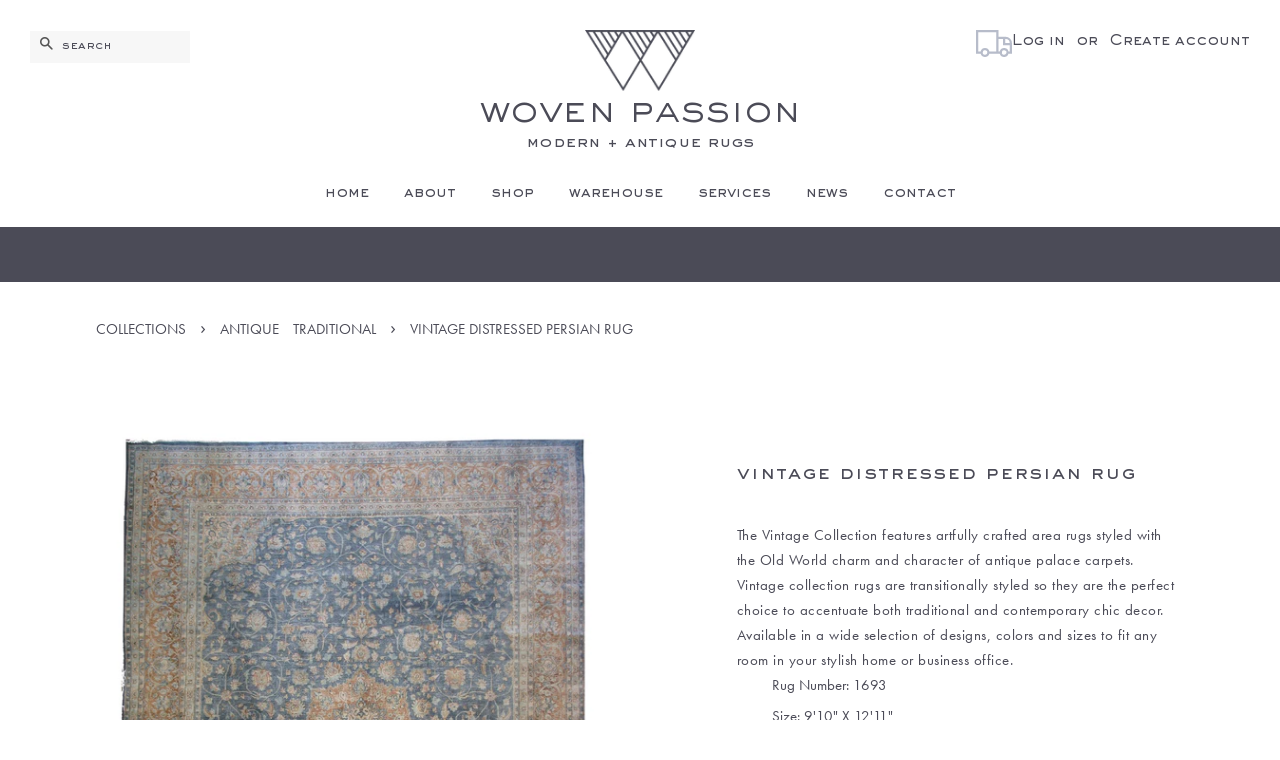

--- FILE ---
content_type: text/html; charset=utf-8
request_url: https://wovenpassion.com/products/vintage-distressed-persian-rug-9
body_size: 20468
content:
<!doctype html>
<!--[if lt IE 7]><html class="no-js lt-ie9 lt-ie8 lt-ie7" lang="en"> <![endif]-->
<!--[if IE 7]><html class="no-js lt-ie9 lt-ie8" lang="en"> <![endif]-->
<!--[if IE 8]><html class="no-js lt-ie9" lang="en"> <![endif]-->
<!--[if IE 9 ]><html class="ie9 no-js"> <![endif]-->
<!--[if (gt IE 9)|!(IE)]><!--> <html class="no-js"> <!--<![endif]-->
<head>
  <!--Ligna Pixel Code-->
  <script type="text/javascript">
                        var _paq = window._paq || [];
                        _paq.push(["trackPageView"]);
                        _paq.push(["enableLinkTracking"]);
                        (function() {
                            var u="//metrics.ligna.io/";
                            _paq.push(["setTrackerUrl", u+"ligna.php"]);
                            _paq.push(["setSiteId", "575"]);
                            var d=document, g=d.createElement("script"), s=d.getElementsByTagName("script")[0];
                            g.type="text/javascript"; g.async=true; g.defer=true; g.src=u+"ligna.js"; s.parentNode.insertBefore(g,s);
                        })();
                    </script> 
                    <script id="lgna-dataform" src="https://app.ceemiagency.com/api/data/dataforms-pixel.js" data-uid="608" data-pid="116" ></script>

  <!-- Basic page needs ================================================== -->
  <meta charset="utf-8">
  <meta http-equiv="X-UA-Compatible" content="IE=edge,chrome=1">

  
  <link rel="shortcut icon" href="//wovenpassion.com/cdn/shop/files/favicon2_32x32.png?v=1613662217" type="image/png" />
  

  <!-- Title and description ================================================== -->
  <title>
  Vintage Distressed Persian Rug &ndash; Woven Passion
  </title>

  
  <meta name="description" content="The Vintage Collection features artfully crafted area rugs styled with the Old World charm and character of antique palace carpets. Vintage collection rugs are transitionally styled so they are the perfect choice to accentuate both traditional and contemporary chic decor. Available in a wide selection of designs, color">
  

  <!-- Social meta ================================================== -->
  

  <meta property="og:type" content="product">
  <meta property="og:title" content="Vintage Distressed Persian Rug">
  <meta property="og:url" content="https://wovenpassion.com/products/vintage-distressed-persian-rug-9">
  
  <meta property="og:image" content="http://wovenpassion.com/cdn/shop/products/1693-vintage-9.10x12.11_grande.jpg?v=1597185279">
  <meta property="og:image:secure_url" content="https://wovenpassion.com/cdn/shop/products/1693-vintage-9.10x12.11_grande.jpg?v=1597185279">
  
  <meta property="og:price:amount" content="7,620.00">
  <meta property="og:price:currency" content="USD">


  <meta property="og:description" content="The Vintage Collection features artfully crafted area rugs styled with the Old World charm and character of antique palace carpets. Vintage collection rugs are transitionally styled so they are the perfect choice to accentuate both traditional and contemporary chic decor. Available in a wide selection of designs, color">

<meta property="og:site_name" content="Woven Passion">


  <meta name="twitter:card" content="summary">



  <meta name="twitter:title" content="Vintage Distressed Persian Rug">
  <meta name="twitter:description" content="
The Vintage Collection features artfully crafted area rugs styled with the Old World charm and character of antique palace carpets. Vintage collection rugs are transitionally styled so they are the p">



  <!-- Helpers ================================================== -->
  <link rel="canonical" href="https://wovenpassion.com/products/vintage-distressed-persian-rug-9">
  <meta name="viewport" content="width=device-width,initial-scale=1">
  <meta name="theme-color" content="#4b4b57">

  <!-- CSS ================================================== -->
  <script src="https://use.typekit.net/sqf3nix.js"></script>
  <script>try{Typekit.load({ async: false });}catch(e){}</script>
  <link href="//wovenpassion.com/cdn/shop/t/3/assets/sackers.css?v=78818708879466696961508743888" rel="stylesheet" type="text/css" media="all" />
  
  <link href="//wovenpassion.com/cdn/shop/t/3/assets/timber.scss.css?v=44826738655711505171674764617" rel="stylesheet" type="text/css" media="all" />
  <link href="//wovenpassion.com/cdn/shop/t/3/assets/theme.scss.css?v=6306403566725619841674764617" rel="stylesheet" type="text/css" media="all" />
  <link href="//wovenpassion.com/cdn/shop/t/3/assets/font-awesome.css?v=122772391622563590101509605150" rel="stylesheet" type="text/css" media="all" />

  <script>
    window.theme = window.theme || {};

    var theme = {
      strings: {
        zoomClose: "Close (Esc)",
        zoomPrev: "Previous (Left arrow key)",
        zoomNext: "Next (Right arrow key)",
        addressError: "Error looking up that address",
        addressNoResults: "No results for that address",
        addressQueryLimit: "You have exceeded the Google API usage limit. Consider upgrading to a \u003ca href=\"https:\/\/developers.google.com\/maps\/premium\/usage-limits\"\u003ePremium Plan\u003c\/a\u003e.",
        authError: "There was a problem authenticating your Google Maps API Key."
      },
      settings: {
        // Adding some settings to allow the editor to update correctly when they are changed
        themeBgImage: false,
        customBgImage: '',
        enableWideLayout: true,
        typeAccentTransform: true,
        typeAccentSpacing: false,
        baseFontSize: '15px',
        headerBaseFontSize: '26px',
        accentFontSize: '14px'
      },
      variables: {
        mediaQueryMedium: 'screen and (max-width: 768px)',
        bpSmall: false
      },
      moneyFormat: "${{amount}}"
    }

    document.documentElement.className = document.documentElement.className.replace('no-js', 'supports-js');
  </script>
<script type="application/ld+json">
{
  "@context": "https://schema.org",
  "@type": "LocalBusiness",
  "name": "Woven Passion Rugs",
  "image": "https://cdn.shopify.com/s/files/1/2275/6719/files/mark_120x.png?v=1508744275",
  "@id": "https://wovenpassion.com/",
  "url": "https://wovenpassion.com/",
  "telephone": "323.935.0726",
  "address": {
    "@type": "PostalAddress",
    "streetAddress": "168 N La Brea Ave",
    "addressLocality": "Los Angeles",
    "postalCode": "90036",
    "addressCountry": "USA"
  },
  "priceRange": "1,000 - 5,000"
}
</script>
  <script type="application/ld+json">
{
  "@context": "https://schema.org/",
  "@type": "Product",
  "name": "Modern & Antique Rugs",
  "image": "https://cdn.shopify.com/s/files/1/2275/6719/files/mark_120x.png?v=1508744275",
  "description": "At Woven Passion Rugs in Los Angeles, CA we offer quality Rugs, Rug Cleaning, Rug Rentals, Rug Repair & Restoration – all at a great price!",
  "brand": "Woven Passion Rugs",
  "sku": "123",
  "offers": {
    "@type": "Offer",
    "url": "https://wovenpassion.com/",
    "priceCurrency": "USD",
    "price": "2000",
    "availability": "https://schema.org/InStock",
    "itemCondition": "https://schema.org/NewCondition"
  }
}
</script>
  <!-- Header hook for plugins ================================================== -->
  <script>window.performance && window.performance.mark && window.performance.mark('shopify.content_for_header.start');</script><meta name="google-site-verification" content="N0nWuHT33VxVtQdjAw_TUglZDxb7OE9XA6rG6QKZ5A8">
<meta id="shopify-digital-wallet" name="shopify-digital-wallet" content="/22756719/digital_wallets/dialog">
<meta name="shopify-checkout-api-token" content="5109e57325eae7e5d453ac0ccae559ba">
<link rel="alternate" type="application/json+oembed" href="https://wovenpassion.com/products/vintage-distressed-persian-rug-9.oembed">
<script async="async" src="/checkouts/internal/preloads.js?locale=en-US"></script>
<link rel="preconnect" href="https://shop.app" crossorigin="anonymous">
<script async="async" src="https://shop.app/checkouts/internal/preloads.js?locale=en-US&shop_id=22756719" crossorigin="anonymous"></script>
<script id="apple-pay-shop-capabilities" type="application/json">{"shopId":22756719,"countryCode":"US","currencyCode":"USD","merchantCapabilities":["supports3DS"],"merchantId":"gid:\/\/shopify\/Shop\/22756719","merchantName":"Woven Passion","requiredBillingContactFields":["postalAddress","email"],"requiredShippingContactFields":["postalAddress","email"],"shippingType":"shipping","supportedNetworks":["visa","masterCard","amex","discover","elo","jcb"],"total":{"type":"pending","label":"Woven Passion","amount":"1.00"},"shopifyPaymentsEnabled":true,"supportsSubscriptions":true}</script>
<script id="shopify-features" type="application/json">{"accessToken":"5109e57325eae7e5d453ac0ccae559ba","betas":["rich-media-storefront-analytics"],"domain":"wovenpassion.com","predictiveSearch":true,"shopId":22756719,"locale":"en"}</script>
<script>var Shopify = Shopify || {};
Shopify.shop = "woven-passion.myshopify.com";
Shopify.locale = "en";
Shopify.currency = {"active":"USD","rate":"1.0"};
Shopify.country = "US";
Shopify.theme = {"name":"Minimal","id":311525385,"schema_name":"Minimal","schema_version":"3.6.0","theme_store_id":380,"role":"main"};
Shopify.theme.handle = "null";
Shopify.theme.style = {"id":null,"handle":null};
Shopify.cdnHost = "wovenpassion.com/cdn";
Shopify.routes = Shopify.routes || {};
Shopify.routes.root = "/";</script>
<script type="module">!function(o){(o.Shopify=o.Shopify||{}).modules=!0}(window);</script>
<script>!function(o){function n(){var o=[];function n(){o.push(Array.prototype.slice.apply(arguments))}return n.q=o,n}var t=o.Shopify=o.Shopify||{};t.loadFeatures=n(),t.autoloadFeatures=n()}(window);</script>
<script>
  window.ShopifyPay = window.ShopifyPay || {};
  window.ShopifyPay.apiHost = "shop.app\/pay";
  window.ShopifyPay.redirectState = null;
</script>
<script id="shop-js-analytics" type="application/json">{"pageType":"product"}</script>
<script defer="defer" async type="module" src="//wovenpassion.com/cdn/shopifycloud/shop-js/modules/v2/client.init-shop-cart-sync_BApSsMSl.en.esm.js"></script>
<script defer="defer" async type="module" src="//wovenpassion.com/cdn/shopifycloud/shop-js/modules/v2/chunk.common_CBoos6YZ.esm.js"></script>
<script type="module">
  await import("//wovenpassion.com/cdn/shopifycloud/shop-js/modules/v2/client.init-shop-cart-sync_BApSsMSl.en.esm.js");
await import("//wovenpassion.com/cdn/shopifycloud/shop-js/modules/v2/chunk.common_CBoos6YZ.esm.js");

  window.Shopify.SignInWithShop?.initShopCartSync?.({"fedCMEnabled":true,"windoidEnabled":true});

</script>
<script>
  window.Shopify = window.Shopify || {};
  if (!window.Shopify.featureAssets) window.Shopify.featureAssets = {};
  window.Shopify.featureAssets['shop-js'] = {"shop-cart-sync":["modules/v2/client.shop-cart-sync_DJczDl9f.en.esm.js","modules/v2/chunk.common_CBoos6YZ.esm.js"],"init-fed-cm":["modules/v2/client.init-fed-cm_BzwGC0Wi.en.esm.js","modules/v2/chunk.common_CBoos6YZ.esm.js"],"init-windoid":["modules/v2/client.init-windoid_BS26ThXS.en.esm.js","modules/v2/chunk.common_CBoos6YZ.esm.js"],"shop-cash-offers":["modules/v2/client.shop-cash-offers_DthCPNIO.en.esm.js","modules/v2/chunk.common_CBoos6YZ.esm.js","modules/v2/chunk.modal_Bu1hFZFC.esm.js"],"shop-button":["modules/v2/client.shop-button_D_JX508o.en.esm.js","modules/v2/chunk.common_CBoos6YZ.esm.js"],"init-shop-email-lookup-coordinator":["modules/v2/client.init-shop-email-lookup-coordinator_DFwWcvrS.en.esm.js","modules/v2/chunk.common_CBoos6YZ.esm.js"],"shop-toast-manager":["modules/v2/client.shop-toast-manager_tEhgP2F9.en.esm.js","modules/v2/chunk.common_CBoos6YZ.esm.js"],"shop-login-button":["modules/v2/client.shop-login-button_DwLgFT0K.en.esm.js","modules/v2/chunk.common_CBoos6YZ.esm.js","modules/v2/chunk.modal_Bu1hFZFC.esm.js"],"avatar":["modules/v2/client.avatar_BTnouDA3.en.esm.js"],"init-shop-cart-sync":["modules/v2/client.init-shop-cart-sync_BApSsMSl.en.esm.js","modules/v2/chunk.common_CBoos6YZ.esm.js"],"pay-button":["modules/v2/client.pay-button_BuNmcIr_.en.esm.js","modules/v2/chunk.common_CBoos6YZ.esm.js"],"init-shop-for-new-customer-accounts":["modules/v2/client.init-shop-for-new-customer-accounts_DrjXSI53.en.esm.js","modules/v2/client.shop-login-button_DwLgFT0K.en.esm.js","modules/v2/chunk.common_CBoos6YZ.esm.js","modules/v2/chunk.modal_Bu1hFZFC.esm.js"],"init-customer-accounts-sign-up":["modules/v2/client.init-customer-accounts-sign-up_TlVCiykN.en.esm.js","modules/v2/client.shop-login-button_DwLgFT0K.en.esm.js","modules/v2/chunk.common_CBoos6YZ.esm.js","modules/v2/chunk.modal_Bu1hFZFC.esm.js"],"shop-follow-button":["modules/v2/client.shop-follow-button_C5D3XtBb.en.esm.js","modules/v2/chunk.common_CBoos6YZ.esm.js","modules/v2/chunk.modal_Bu1hFZFC.esm.js"],"checkout-modal":["modules/v2/client.checkout-modal_8TC_1FUY.en.esm.js","modules/v2/chunk.common_CBoos6YZ.esm.js","modules/v2/chunk.modal_Bu1hFZFC.esm.js"],"init-customer-accounts":["modules/v2/client.init-customer-accounts_C0Oh2ljF.en.esm.js","modules/v2/client.shop-login-button_DwLgFT0K.en.esm.js","modules/v2/chunk.common_CBoos6YZ.esm.js","modules/v2/chunk.modal_Bu1hFZFC.esm.js"],"lead-capture":["modules/v2/client.lead-capture_Cq0gfm7I.en.esm.js","modules/v2/chunk.common_CBoos6YZ.esm.js","modules/v2/chunk.modal_Bu1hFZFC.esm.js"],"shop-login":["modules/v2/client.shop-login_BmtnoEUo.en.esm.js","modules/v2/chunk.common_CBoos6YZ.esm.js","modules/v2/chunk.modal_Bu1hFZFC.esm.js"],"payment-terms":["modules/v2/client.payment-terms_BHOWV7U_.en.esm.js","modules/v2/chunk.common_CBoos6YZ.esm.js","modules/v2/chunk.modal_Bu1hFZFC.esm.js"]};
</script>
<script id="__st">var __st={"a":22756719,"offset":-18000,"reqid":"90aabe83-5dd6-4334-bf71-bb3ac13d5b1e-1768870484","pageurl":"wovenpassion.com\/products\/vintage-distressed-persian-rug-9","u":"3c72c09d7ed5","p":"product","rtyp":"product","rid":4844684279894};</script>
<script>window.ShopifyPaypalV4VisibilityTracking = true;</script>
<script id="captcha-bootstrap">!function(){'use strict';const t='contact',e='account',n='new_comment',o=[[t,t],['blogs',n],['comments',n],[t,'customer']],c=[[e,'customer_login'],[e,'guest_login'],[e,'recover_customer_password'],[e,'create_customer']],r=t=>t.map((([t,e])=>`form[action*='/${t}']:not([data-nocaptcha='true']) input[name='form_type'][value='${e}']`)).join(','),a=t=>()=>t?[...document.querySelectorAll(t)].map((t=>t.form)):[];function s(){const t=[...o],e=r(t);return a(e)}const i='password',u='form_key',d=['recaptcha-v3-token','g-recaptcha-response','h-captcha-response',i],f=()=>{try{return window.sessionStorage}catch{return}},m='__shopify_v',_=t=>t.elements[u];function p(t,e,n=!1){try{const o=window.sessionStorage,c=JSON.parse(o.getItem(e)),{data:r}=function(t){const{data:e,action:n}=t;return t[m]||n?{data:e,action:n}:{data:t,action:n}}(c);for(const[e,n]of Object.entries(r))t.elements[e]&&(t.elements[e].value=n);n&&o.removeItem(e)}catch(o){console.error('form repopulation failed',{error:o})}}const l='form_type',E='cptcha';function T(t){t.dataset[E]=!0}const w=window,h=w.document,L='Shopify',v='ce_forms',y='captcha';let A=!1;((t,e)=>{const n=(g='f06e6c50-85a8-45c8-87d0-21a2b65856fe',I='https://cdn.shopify.com/shopifycloud/storefront-forms-hcaptcha/ce_storefront_forms_captcha_hcaptcha.v1.5.2.iife.js',D={infoText:'Protected by hCaptcha',privacyText:'Privacy',termsText:'Terms'},(t,e,n)=>{const o=w[L][v],c=o.bindForm;if(c)return c(t,g,e,D).then(n);var r;o.q.push([[t,g,e,D],n]),r=I,A||(h.body.append(Object.assign(h.createElement('script'),{id:'captcha-provider',async:!0,src:r})),A=!0)});var g,I,D;w[L]=w[L]||{},w[L][v]=w[L][v]||{},w[L][v].q=[],w[L][y]=w[L][y]||{},w[L][y].protect=function(t,e){n(t,void 0,e),T(t)},Object.freeze(w[L][y]),function(t,e,n,w,h,L){const[v,y,A,g]=function(t,e,n){const i=e?o:[],u=t?c:[],d=[...i,...u],f=r(d),m=r(i),_=r(d.filter((([t,e])=>n.includes(e))));return[a(f),a(m),a(_),s()]}(w,h,L),I=t=>{const e=t.target;return e instanceof HTMLFormElement?e:e&&e.form},D=t=>v().includes(t);t.addEventListener('submit',(t=>{const e=I(t);if(!e)return;const n=D(e)&&!e.dataset.hcaptchaBound&&!e.dataset.recaptchaBound,o=_(e),c=g().includes(e)&&(!o||!o.value);(n||c)&&t.preventDefault(),c&&!n&&(function(t){try{if(!f())return;!function(t){const e=f();if(!e)return;const n=_(t);if(!n)return;const o=n.value;o&&e.removeItem(o)}(t);const e=Array.from(Array(32),(()=>Math.random().toString(36)[2])).join('');!function(t,e){_(t)||t.append(Object.assign(document.createElement('input'),{type:'hidden',name:u})),t.elements[u].value=e}(t,e),function(t,e){const n=f();if(!n)return;const o=[...t.querySelectorAll(`input[type='${i}']`)].map((({name:t})=>t)),c=[...d,...o],r={};for(const[a,s]of new FormData(t).entries())c.includes(a)||(r[a]=s);n.setItem(e,JSON.stringify({[m]:1,action:t.action,data:r}))}(t,e)}catch(e){console.error('failed to persist form',e)}}(e),e.submit())}));const S=(t,e)=>{t&&!t.dataset[E]&&(n(t,e.some((e=>e===t))),T(t))};for(const o of['focusin','change'])t.addEventListener(o,(t=>{const e=I(t);D(e)&&S(e,y())}));const B=e.get('form_key'),M=e.get(l),P=B&&M;t.addEventListener('DOMContentLoaded',(()=>{const t=y();if(P)for(const e of t)e.elements[l].value===M&&p(e,B);[...new Set([...A(),...v().filter((t=>'true'===t.dataset.shopifyCaptcha))])].forEach((e=>S(e,t)))}))}(h,new URLSearchParams(w.location.search),n,t,e,['guest_login'])})(!0,!0)}();</script>
<script integrity="sha256-4kQ18oKyAcykRKYeNunJcIwy7WH5gtpwJnB7kiuLZ1E=" data-source-attribution="shopify.loadfeatures" defer="defer" src="//wovenpassion.com/cdn/shopifycloud/storefront/assets/storefront/load_feature-a0a9edcb.js" crossorigin="anonymous"></script>
<script crossorigin="anonymous" defer="defer" src="//wovenpassion.com/cdn/shopifycloud/storefront/assets/shopify_pay/storefront-65b4c6d7.js?v=20250812"></script>
<script data-source-attribution="shopify.dynamic_checkout.dynamic.init">var Shopify=Shopify||{};Shopify.PaymentButton=Shopify.PaymentButton||{isStorefrontPortableWallets:!0,init:function(){window.Shopify.PaymentButton.init=function(){};var t=document.createElement("script");t.src="https://wovenpassion.com/cdn/shopifycloud/portable-wallets/latest/portable-wallets.en.js",t.type="module",document.head.appendChild(t)}};
</script>
<script data-source-attribution="shopify.dynamic_checkout.buyer_consent">
  function portableWalletsHideBuyerConsent(e){var t=document.getElementById("shopify-buyer-consent"),n=document.getElementById("shopify-subscription-policy-button");t&&n&&(t.classList.add("hidden"),t.setAttribute("aria-hidden","true"),n.removeEventListener("click",e))}function portableWalletsShowBuyerConsent(e){var t=document.getElementById("shopify-buyer-consent"),n=document.getElementById("shopify-subscription-policy-button");t&&n&&(t.classList.remove("hidden"),t.removeAttribute("aria-hidden"),n.addEventListener("click",e))}window.Shopify?.PaymentButton&&(window.Shopify.PaymentButton.hideBuyerConsent=portableWalletsHideBuyerConsent,window.Shopify.PaymentButton.showBuyerConsent=portableWalletsShowBuyerConsent);
</script>
<script data-source-attribution="shopify.dynamic_checkout.cart.bootstrap">document.addEventListener("DOMContentLoaded",(function(){function t(){return document.querySelector("shopify-accelerated-checkout-cart, shopify-accelerated-checkout")}if(t())Shopify.PaymentButton.init();else{new MutationObserver((function(e,n){t()&&(Shopify.PaymentButton.init(),n.disconnect())})).observe(document.body,{childList:!0,subtree:!0})}}));
</script>
<link id="shopify-accelerated-checkout-styles" rel="stylesheet" media="screen" href="https://wovenpassion.com/cdn/shopifycloud/portable-wallets/latest/accelerated-checkout-backwards-compat.css" crossorigin="anonymous">
<style id="shopify-accelerated-checkout-cart">
        #shopify-buyer-consent {
  margin-top: 1em;
  display: inline-block;
  width: 100%;
}

#shopify-buyer-consent.hidden {
  display: none;
}

#shopify-subscription-policy-button {
  background: none;
  border: none;
  padding: 0;
  text-decoration: underline;
  font-size: inherit;
  cursor: pointer;
}

#shopify-subscription-policy-button::before {
  box-shadow: none;
}

      </style>

<script>window.performance && window.performance.mark && window.performance.mark('shopify.content_for_header.end');</script>

  

<!--[if lt IE 9]>
<script src="//cdnjs.cloudflare.com/ajax/libs/html5shiv/3.7.2/html5shiv.min.js" type="text/javascript"></script>
<link href="//wovenpassion.com/cdn/shop/t/3/assets/respond-proxy.html" id="respond-proxy" rel="respond-proxy" />
<link href="//wovenpassion.com/search?q=f7f975bd81318c50e8f52d11c91bf3a4" id="respond-redirect" rel="respond-redirect" />
<script src="//wovenpassion.com/search?q=f7f975bd81318c50e8f52d11c91bf3a4" type="text/javascript"></script>
<![endif]-->


  <script src="//ajax.googleapis.com/ajax/libs/jquery/2.2.3/jquery.min.js" type="text/javascript"></script>

  <!--[if (gt IE 9)|!(IE)]><!--><script src="//wovenpassion.com/cdn/shop/t/3/assets/lazysizes.min.js?v=177476512571513845041508716436" async="async"></script><!--<![endif]-->
  <!--[if lte IE 9]><script src="//wovenpassion.com/cdn/shop/t/3/assets/lazysizes.min.js?v=177476512571513845041508716436"></script><![endif]-->

  
  


<!--begin-bc-sf-filter-css-->
  <link href="//wovenpassion.com/cdn/shop/t/3/assets/bc-sf-filter.css?v=31932311251316678811563128917" rel="stylesheet" type="text/css" media="all" />
<!--end-bc-sf-filter-css-->
<link href="https://monorail-edge.shopifysvc.com" rel="dns-prefetch">
<script>(function(){if ("sendBeacon" in navigator && "performance" in window) {try {var session_token_from_headers = performance.getEntriesByType('navigation')[0].serverTiming.find(x => x.name == '_s').description;} catch {var session_token_from_headers = undefined;}var session_cookie_matches = document.cookie.match(/_shopify_s=([^;]*)/);var session_token_from_cookie = session_cookie_matches && session_cookie_matches.length === 2 ? session_cookie_matches[1] : "";var session_token = session_token_from_headers || session_token_from_cookie || "";function handle_abandonment_event(e) {var entries = performance.getEntries().filter(function(entry) {return /monorail-edge.shopifysvc.com/.test(entry.name);});if (!window.abandonment_tracked && entries.length === 0) {window.abandonment_tracked = true;var currentMs = Date.now();var navigation_start = performance.timing.navigationStart;var payload = {shop_id: 22756719,url: window.location.href,navigation_start,duration: currentMs - navigation_start,session_token,page_type: "product"};window.navigator.sendBeacon("https://monorail-edge.shopifysvc.com/v1/produce", JSON.stringify({schema_id: "online_store_buyer_site_abandonment/1.1",payload: payload,metadata: {event_created_at_ms: currentMs,event_sent_at_ms: currentMs}}));}}window.addEventListener('pagehide', handle_abandonment_event);}}());</script>
<script id="web-pixels-manager-setup">(function e(e,d,r,n,o){if(void 0===o&&(o={}),!Boolean(null===(a=null===(i=window.Shopify)||void 0===i?void 0:i.analytics)||void 0===a?void 0:a.replayQueue)){var i,a;window.Shopify=window.Shopify||{};var t=window.Shopify;t.analytics=t.analytics||{};var s=t.analytics;s.replayQueue=[],s.publish=function(e,d,r){return s.replayQueue.push([e,d,r]),!0};try{self.performance.mark("wpm:start")}catch(e){}var l=function(){var e={modern:/Edge?\/(1{2}[4-9]|1[2-9]\d|[2-9]\d{2}|\d{4,})\.\d+(\.\d+|)|Firefox\/(1{2}[4-9]|1[2-9]\d|[2-9]\d{2}|\d{4,})\.\d+(\.\d+|)|Chrom(ium|e)\/(9{2}|\d{3,})\.\d+(\.\d+|)|(Maci|X1{2}).+ Version\/(15\.\d+|(1[6-9]|[2-9]\d|\d{3,})\.\d+)([,.]\d+|)( \(\w+\)|)( Mobile\/\w+|) Safari\/|Chrome.+OPR\/(9{2}|\d{3,})\.\d+\.\d+|(CPU[ +]OS|iPhone[ +]OS|CPU[ +]iPhone|CPU IPhone OS|CPU iPad OS)[ +]+(15[._]\d+|(1[6-9]|[2-9]\d|\d{3,})[._]\d+)([._]\d+|)|Android:?[ /-](13[3-9]|1[4-9]\d|[2-9]\d{2}|\d{4,})(\.\d+|)(\.\d+|)|Android.+Firefox\/(13[5-9]|1[4-9]\d|[2-9]\d{2}|\d{4,})\.\d+(\.\d+|)|Android.+Chrom(ium|e)\/(13[3-9]|1[4-9]\d|[2-9]\d{2}|\d{4,})\.\d+(\.\d+|)|SamsungBrowser\/([2-9]\d|\d{3,})\.\d+/,legacy:/Edge?\/(1[6-9]|[2-9]\d|\d{3,})\.\d+(\.\d+|)|Firefox\/(5[4-9]|[6-9]\d|\d{3,})\.\d+(\.\d+|)|Chrom(ium|e)\/(5[1-9]|[6-9]\d|\d{3,})\.\d+(\.\d+|)([\d.]+$|.*Safari\/(?![\d.]+ Edge\/[\d.]+$))|(Maci|X1{2}).+ Version\/(10\.\d+|(1[1-9]|[2-9]\d|\d{3,})\.\d+)([,.]\d+|)( \(\w+\)|)( Mobile\/\w+|) Safari\/|Chrome.+OPR\/(3[89]|[4-9]\d|\d{3,})\.\d+\.\d+|(CPU[ +]OS|iPhone[ +]OS|CPU[ +]iPhone|CPU IPhone OS|CPU iPad OS)[ +]+(10[._]\d+|(1[1-9]|[2-9]\d|\d{3,})[._]\d+)([._]\d+|)|Android:?[ /-](13[3-9]|1[4-9]\d|[2-9]\d{2}|\d{4,})(\.\d+|)(\.\d+|)|Mobile Safari.+OPR\/([89]\d|\d{3,})\.\d+\.\d+|Android.+Firefox\/(13[5-9]|1[4-9]\d|[2-9]\d{2}|\d{4,})\.\d+(\.\d+|)|Android.+Chrom(ium|e)\/(13[3-9]|1[4-9]\d|[2-9]\d{2}|\d{4,})\.\d+(\.\d+|)|Android.+(UC? ?Browser|UCWEB|U3)[ /]?(15\.([5-9]|\d{2,})|(1[6-9]|[2-9]\d|\d{3,})\.\d+)\.\d+|SamsungBrowser\/(5\.\d+|([6-9]|\d{2,})\.\d+)|Android.+MQ{2}Browser\/(14(\.(9|\d{2,})|)|(1[5-9]|[2-9]\d|\d{3,})(\.\d+|))(\.\d+|)|K[Aa][Ii]OS\/(3\.\d+|([4-9]|\d{2,})\.\d+)(\.\d+|)/},d=e.modern,r=e.legacy,n=navigator.userAgent;return n.match(d)?"modern":n.match(r)?"legacy":"unknown"}(),u="modern"===l?"modern":"legacy",c=(null!=n?n:{modern:"",legacy:""})[u],f=function(e){return[e.baseUrl,"/wpm","/b",e.hashVersion,"modern"===e.buildTarget?"m":"l",".js"].join("")}({baseUrl:d,hashVersion:r,buildTarget:u}),m=function(e){var d=e.version,r=e.bundleTarget,n=e.surface,o=e.pageUrl,i=e.monorailEndpoint;return{emit:function(e){var a=e.status,t=e.errorMsg,s=(new Date).getTime(),l=JSON.stringify({metadata:{event_sent_at_ms:s},events:[{schema_id:"web_pixels_manager_load/3.1",payload:{version:d,bundle_target:r,page_url:o,status:a,surface:n,error_msg:t},metadata:{event_created_at_ms:s}}]});if(!i)return console&&console.warn&&console.warn("[Web Pixels Manager] No Monorail endpoint provided, skipping logging."),!1;try{return self.navigator.sendBeacon.bind(self.navigator)(i,l)}catch(e){}var u=new XMLHttpRequest;try{return u.open("POST",i,!0),u.setRequestHeader("Content-Type","text/plain"),u.send(l),!0}catch(e){return console&&console.warn&&console.warn("[Web Pixels Manager] Got an unhandled error while logging to Monorail."),!1}}}}({version:r,bundleTarget:l,surface:e.surface,pageUrl:self.location.href,monorailEndpoint:e.monorailEndpoint});try{o.browserTarget=l,function(e){var d=e.src,r=e.async,n=void 0===r||r,o=e.onload,i=e.onerror,a=e.sri,t=e.scriptDataAttributes,s=void 0===t?{}:t,l=document.createElement("script"),u=document.querySelector("head"),c=document.querySelector("body");if(l.async=n,l.src=d,a&&(l.integrity=a,l.crossOrigin="anonymous"),s)for(var f in s)if(Object.prototype.hasOwnProperty.call(s,f))try{l.dataset[f]=s[f]}catch(e){}if(o&&l.addEventListener("load",o),i&&l.addEventListener("error",i),u)u.appendChild(l);else{if(!c)throw new Error("Did not find a head or body element to append the script");c.appendChild(l)}}({src:f,async:!0,onload:function(){if(!function(){var e,d;return Boolean(null===(d=null===(e=window.Shopify)||void 0===e?void 0:e.analytics)||void 0===d?void 0:d.initialized)}()){var d=window.webPixelsManager.init(e)||void 0;if(d){var r=window.Shopify.analytics;r.replayQueue.forEach((function(e){var r=e[0],n=e[1],o=e[2];d.publishCustomEvent(r,n,o)})),r.replayQueue=[],r.publish=d.publishCustomEvent,r.visitor=d.visitor,r.initialized=!0}}},onerror:function(){return m.emit({status:"failed",errorMsg:"".concat(f," has failed to load")})},sri:function(e){var d=/^sha384-[A-Za-z0-9+/=]+$/;return"string"==typeof e&&d.test(e)}(c)?c:"",scriptDataAttributes:o}),m.emit({status:"loading"})}catch(e){m.emit({status:"failed",errorMsg:(null==e?void 0:e.message)||"Unknown error"})}}})({shopId: 22756719,storefrontBaseUrl: "https://wovenpassion.com",extensionsBaseUrl: "https://extensions.shopifycdn.com/cdn/shopifycloud/web-pixels-manager",monorailEndpoint: "https://monorail-edge.shopifysvc.com/unstable/produce_batch",surface: "storefront-renderer",enabledBetaFlags: ["2dca8a86"],webPixelsConfigList: [{"id":"77824173","eventPayloadVersion":"v1","runtimeContext":"LAX","scriptVersion":"1","type":"CUSTOM","privacyPurposes":["ANALYTICS"],"name":"Google Analytics tag (migrated)"},{"id":"shopify-app-pixel","configuration":"{}","eventPayloadVersion":"v1","runtimeContext":"STRICT","scriptVersion":"0450","apiClientId":"shopify-pixel","type":"APP","privacyPurposes":["ANALYTICS","MARKETING"]},{"id":"shopify-custom-pixel","eventPayloadVersion":"v1","runtimeContext":"LAX","scriptVersion":"0450","apiClientId":"shopify-pixel","type":"CUSTOM","privacyPurposes":["ANALYTICS","MARKETING"]}],isMerchantRequest: false,initData: {"shop":{"name":"Woven Passion","paymentSettings":{"currencyCode":"USD"},"myshopifyDomain":"woven-passion.myshopify.com","countryCode":"US","storefrontUrl":"https:\/\/wovenpassion.com"},"customer":null,"cart":null,"checkout":null,"productVariants":[{"price":{"amount":7620.0,"currencyCode":"USD"},"product":{"title":"Vintage Distressed Persian Rug","vendor":"Woven Passion","id":"4844684279894","untranslatedTitle":"Vintage Distressed Persian Rug","url":"\/products\/vintage-distressed-persian-rug-9","type":"Antique"},"id":"33142729179222","image":{"src":"\/\/wovenpassion.com\/cdn\/shop\/products\/1693-vintage-9.10x12.11.jpg?v=1597185279"},"sku":"1693","title":"Default Title","untranslatedTitle":"Default Title"}],"purchasingCompany":null},},"https://wovenpassion.com/cdn","fcfee988w5aeb613cpc8e4bc33m6693e112",{"modern":"","legacy":""},{"shopId":"22756719","storefrontBaseUrl":"https:\/\/wovenpassion.com","extensionBaseUrl":"https:\/\/extensions.shopifycdn.com\/cdn\/shopifycloud\/web-pixels-manager","surface":"storefront-renderer","enabledBetaFlags":"[\"2dca8a86\"]","isMerchantRequest":"false","hashVersion":"fcfee988w5aeb613cpc8e4bc33m6693e112","publish":"custom","events":"[[\"page_viewed\",{}],[\"product_viewed\",{\"productVariant\":{\"price\":{\"amount\":7620.0,\"currencyCode\":\"USD\"},\"product\":{\"title\":\"Vintage Distressed Persian Rug\",\"vendor\":\"Woven Passion\",\"id\":\"4844684279894\",\"untranslatedTitle\":\"Vintage Distressed Persian Rug\",\"url\":\"\/products\/vintage-distressed-persian-rug-9\",\"type\":\"Antique\"},\"id\":\"33142729179222\",\"image\":{\"src\":\"\/\/wovenpassion.com\/cdn\/shop\/products\/1693-vintage-9.10x12.11.jpg?v=1597185279\"},\"sku\":\"1693\",\"title\":\"Default Title\",\"untranslatedTitle\":\"Default Title\"}}]]"});</script><script>
  window.ShopifyAnalytics = window.ShopifyAnalytics || {};
  window.ShopifyAnalytics.meta = window.ShopifyAnalytics.meta || {};
  window.ShopifyAnalytics.meta.currency = 'USD';
  var meta = {"product":{"id":4844684279894,"gid":"gid:\/\/shopify\/Product\/4844684279894","vendor":"Woven Passion","type":"Antique","handle":"vintage-distressed-persian-rug-9","variants":[{"id":33142729179222,"price":762000,"name":"Vintage Distressed Persian Rug","public_title":null,"sku":"1693"}],"remote":false},"page":{"pageType":"product","resourceType":"product","resourceId":4844684279894,"requestId":"90aabe83-5dd6-4334-bf71-bb3ac13d5b1e-1768870484"}};
  for (var attr in meta) {
    window.ShopifyAnalytics.meta[attr] = meta[attr];
  }
</script>
<script class="analytics">
  (function () {
    var customDocumentWrite = function(content) {
      var jquery = null;

      if (window.jQuery) {
        jquery = window.jQuery;
      } else if (window.Checkout && window.Checkout.$) {
        jquery = window.Checkout.$;
      }

      if (jquery) {
        jquery('body').append(content);
      }
    };

    var hasLoggedConversion = function(token) {
      if (token) {
        return document.cookie.indexOf('loggedConversion=' + token) !== -1;
      }
      return false;
    }

    var setCookieIfConversion = function(token) {
      if (token) {
        var twoMonthsFromNow = new Date(Date.now());
        twoMonthsFromNow.setMonth(twoMonthsFromNow.getMonth() + 2);

        document.cookie = 'loggedConversion=' + token + '; expires=' + twoMonthsFromNow;
      }
    }

    var trekkie = window.ShopifyAnalytics.lib = window.trekkie = window.trekkie || [];
    if (trekkie.integrations) {
      return;
    }
    trekkie.methods = [
      'identify',
      'page',
      'ready',
      'track',
      'trackForm',
      'trackLink'
    ];
    trekkie.factory = function(method) {
      return function() {
        var args = Array.prototype.slice.call(arguments);
        args.unshift(method);
        trekkie.push(args);
        return trekkie;
      };
    };
    for (var i = 0; i < trekkie.methods.length; i++) {
      var key = trekkie.methods[i];
      trekkie[key] = trekkie.factory(key);
    }
    trekkie.load = function(config) {
      trekkie.config = config || {};
      trekkie.config.initialDocumentCookie = document.cookie;
      var first = document.getElementsByTagName('script')[0];
      var script = document.createElement('script');
      script.type = 'text/javascript';
      script.onerror = function(e) {
        var scriptFallback = document.createElement('script');
        scriptFallback.type = 'text/javascript';
        scriptFallback.onerror = function(error) {
                var Monorail = {
      produce: function produce(monorailDomain, schemaId, payload) {
        var currentMs = new Date().getTime();
        var event = {
          schema_id: schemaId,
          payload: payload,
          metadata: {
            event_created_at_ms: currentMs,
            event_sent_at_ms: currentMs
          }
        };
        return Monorail.sendRequest("https://" + monorailDomain + "/v1/produce", JSON.stringify(event));
      },
      sendRequest: function sendRequest(endpointUrl, payload) {
        // Try the sendBeacon API
        if (window && window.navigator && typeof window.navigator.sendBeacon === 'function' && typeof window.Blob === 'function' && !Monorail.isIos12()) {
          var blobData = new window.Blob([payload], {
            type: 'text/plain'
          });

          if (window.navigator.sendBeacon(endpointUrl, blobData)) {
            return true;
          } // sendBeacon was not successful

        } // XHR beacon

        var xhr = new XMLHttpRequest();

        try {
          xhr.open('POST', endpointUrl);
          xhr.setRequestHeader('Content-Type', 'text/plain');
          xhr.send(payload);
        } catch (e) {
          console.log(e);
        }

        return false;
      },
      isIos12: function isIos12() {
        return window.navigator.userAgent.lastIndexOf('iPhone; CPU iPhone OS 12_') !== -1 || window.navigator.userAgent.lastIndexOf('iPad; CPU OS 12_') !== -1;
      }
    };
    Monorail.produce('monorail-edge.shopifysvc.com',
      'trekkie_storefront_load_errors/1.1',
      {shop_id: 22756719,
      theme_id: 311525385,
      app_name: "storefront",
      context_url: window.location.href,
      source_url: "//wovenpassion.com/cdn/s/trekkie.storefront.cd680fe47e6c39ca5d5df5f0a32d569bc48c0f27.min.js"});

        };
        scriptFallback.async = true;
        scriptFallback.src = '//wovenpassion.com/cdn/s/trekkie.storefront.cd680fe47e6c39ca5d5df5f0a32d569bc48c0f27.min.js';
        first.parentNode.insertBefore(scriptFallback, first);
      };
      script.async = true;
      script.src = '//wovenpassion.com/cdn/s/trekkie.storefront.cd680fe47e6c39ca5d5df5f0a32d569bc48c0f27.min.js';
      first.parentNode.insertBefore(script, first);
    };
    trekkie.load(
      {"Trekkie":{"appName":"storefront","development":false,"defaultAttributes":{"shopId":22756719,"isMerchantRequest":null,"themeId":311525385,"themeCityHash":"1902120278513787878","contentLanguage":"en","currency":"USD","eventMetadataId":"26c32f6c-b737-45d1-add9-0e0bda520b94"},"isServerSideCookieWritingEnabled":true,"monorailRegion":"shop_domain","enabledBetaFlags":["65f19447"]},"Session Attribution":{},"S2S":{"facebookCapiEnabled":false,"source":"trekkie-storefront-renderer","apiClientId":580111}}
    );

    var loaded = false;
    trekkie.ready(function() {
      if (loaded) return;
      loaded = true;

      window.ShopifyAnalytics.lib = window.trekkie;

      var originalDocumentWrite = document.write;
      document.write = customDocumentWrite;
      try { window.ShopifyAnalytics.merchantGoogleAnalytics.call(this); } catch(error) {};
      document.write = originalDocumentWrite;

      window.ShopifyAnalytics.lib.page(null,{"pageType":"product","resourceType":"product","resourceId":4844684279894,"requestId":"90aabe83-5dd6-4334-bf71-bb3ac13d5b1e-1768870484","shopifyEmitted":true});

      var match = window.location.pathname.match(/checkouts\/(.+)\/(thank_you|post_purchase)/)
      var token = match? match[1]: undefined;
      if (!hasLoggedConversion(token)) {
        setCookieIfConversion(token);
        window.ShopifyAnalytics.lib.track("Viewed Product",{"currency":"USD","variantId":33142729179222,"productId":4844684279894,"productGid":"gid:\/\/shopify\/Product\/4844684279894","name":"Vintage Distressed Persian Rug","price":"7620.00","sku":"1693","brand":"Woven Passion","variant":null,"category":"Antique","nonInteraction":true,"remote":false},undefined,undefined,{"shopifyEmitted":true});
      window.ShopifyAnalytics.lib.track("monorail:\/\/trekkie_storefront_viewed_product\/1.1",{"currency":"USD","variantId":33142729179222,"productId":4844684279894,"productGid":"gid:\/\/shopify\/Product\/4844684279894","name":"Vintage Distressed Persian Rug","price":"7620.00","sku":"1693","brand":"Woven Passion","variant":null,"category":"Antique","nonInteraction":true,"remote":false,"referer":"https:\/\/wovenpassion.com\/products\/vintage-distressed-persian-rug-9"});
      }
    });


        var eventsListenerScript = document.createElement('script');
        eventsListenerScript.async = true;
        eventsListenerScript.src = "//wovenpassion.com/cdn/shopifycloud/storefront/assets/shop_events_listener-3da45d37.js";
        document.getElementsByTagName('head')[0].appendChild(eventsListenerScript);

})();</script>
  <script>
  if (!window.ga || (window.ga && typeof window.ga !== 'function')) {
    window.ga = function ga() {
      (window.ga.q = window.ga.q || []).push(arguments);
      if (window.Shopify && window.Shopify.analytics && typeof window.Shopify.analytics.publish === 'function') {
        window.Shopify.analytics.publish("ga_stub_called", {}, {sendTo: "google_osp_migration"});
      }
      console.error("Shopify's Google Analytics stub called with:", Array.from(arguments), "\nSee https://help.shopify.com/manual/promoting-marketing/pixels/pixel-migration#google for more information.");
    };
    if (window.Shopify && window.Shopify.analytics && typeof window.Shopify.analytics.publish === 'function') {
      window.Shopify.analytics.publish("ga_stub_initialized", {}, {sendTo: "google_osp_migration"});
    }
  }
</script>
<script
  defer
  src="https://wovenpassion.com/cdn/shopifycloud/perf-kit/shopify-perf-kit-3.0.4.min.js"
  data-application="storefront-renderer"
  data-shop-id="22756719"
  data-render-region="gcp-us-central1"
  data-page-type="product"
  data-theme-instance-id="311525385"
  data-theme-name="Minimal"
  data-theme-version="3.6.0"
  data-monorail-region="shop_domain"
  data-resource-timing-sampling-rate="10"
  data-shs="true"
  data-shs-beacon="true"
  data-shs-export-with-fetch="true"
  data-shs-logs-sample-rate="1"
  data-shs-beacon-endpoint="https://wovenpassion.com/api/collect"
></script>
</head>

<body id="vintage-distressed-persian-rug" class="template-product" >
  <div id="shopify-section-header" class="shopify-section"><style>
  .logo__image-wrapper {
    max-width: 110px;
  }
  /*================= If logo is above navigation ================== */
  
    .site-nav {
      
      margin-top: 30px;
    }

    
      .logo__image-wrapper {
        margin: 0 auto;
      }
    
  

  /*============ If logo is on the same line as navigation ============ */
  


  
</style>

<div data-section-id="header" data-section-type="header-section">
  <div class="header-bar">
    <div class="wrapper medium-down--hide">
      <div class="post-large--display-table">

        
          <div class="header-bar__left post-large--display-table-cell">

            

            

            
              <div class="header-bar__module header-bar__search">
                


  <form action="/search" method="get" class="header-bar__search-form clearfix" role="search">
    
    <button type="submit" class="btn icon-fallback-text header-bar__search-submit">
      <span class="icon icon-search" aria-hidden="true"></span>
      <span class="fallback-text">Search</span>
    </button>
    <input type="search" name="q" value="" aria-label="Search" class="header-bar__search-input" placeholder="Search">
  </form>


              </div>
            

          </div>
        

        <div class="header-bar__right post-large--display-table-cell">

          
            <ul class="header-bar__module header-bar__module--list">
              
                <li>
                  <a href="https://wovenpassion.com/customer_authentication/redirect?locale=en&amp;region_country=US" id="customer_login_link">Log in</a>
                </li>
                <li>or</li>
                <li>
                  <a href="https://shopify.com/22756719/account?locale=en" id="customer_register_link">Create account</a>
                </li>
              
            </ul>
          

           <div class="header-bar__module">
            <span class="header-bar__sep" aria-hidden="true"></span>
            <a href="/cart" class="cart-page-link">
              <svg id="Layer_1" data-name="Layer 1" xmlns="http://www.w3.org/2000/svg" viewBox="0 0 32 24"><defs><style>.cls-1{fill:#b7bcca;}</style></defs><title>van</title><path class="cls-1" d="M26.21,6H20V0H0V21H4.13a4,4,0,0,0,7.74,0h9.26a4,4,0,0,0,7.74,0H32V11.79A5.8,5.8,0,0,0,26.21,6ZM30,11.57H26V8h.21A3.78,3.78,0,0,1,30,11.57ZM8,22a2,2,0,1,1,1.73-1A2,2,0,0,1,8,22Zm10-3H11.87a4,4,0,0,0-7.74,0H2V2H18V19Zm7,3a2,2,0,1,1,1.73-1A2,2,0,0,1,25,22Zm3.87-3a4,4,0,0,0-7.74,0H20V8h4v5.57h6V19Z"/></svg>
            </a>
          </div> 

          <div class="header-bar__module">
            <a href="/cart" class="cart-page-link">
<!--               Cart -->
              <span class="cart-count header-bar__cart-count hidden-count">0</span>
            </a>
          </div>

          
            
          

        </div>
      </div>
    </div>

    <div class="wrapper post-large--hide announcement-bar--mobile">
      
    </div>

    <div class="wrapper post-large--hide">
      
        <button type="button" class="mobile-nav-trigger" id="MobileNavTrigger" data-menu-state="close">
          <span class="icon icon-" aria-hidden="true"></span>
          Menu
        </button>
      
		<a href="/cart" class="cart-page-link mobile-cart-page-link">
        <svg id="Layer_1" data-name="Layer 1" xmlns="http://www.w3.org/2000/svg" viewBox="0 0 32 24"><defs><style>.cls-1{fill:#b7bcca;}</style></defs><title>van</title><path class="cls-1" d="M26.21,6H20V0H0V21H4.13a4,4,0,0,0,7.74,0h9.26a4,4,0,0,0,7.74,0H32V11.79A5.8,5.8,0,0,0,26.21,6ZM30,11.57H26V8h.21A3.78,3.78,0,0,1,30,11.57ZM8,22a2,2,0,1,1,1.73-1A2,2,0,0,1,8,22Zm10-3H11.87a4,4,0,0,0-7.74,0H2V2H18V19Zm7,3a2,2,0,1,1,1.73-1A2,2,0,0,1,25,22Zm3.87-3a4,4,0,0,0-7.74,0H20V8h4v5.57h6V19Z"/></svg>
        <span class="cart-count header-bar__cart-count mobile_cart  hidden-count">0</span>
      </a> 
    </div>
    <ul id="MobileNav" class="mobile-nav post-large--hide">
  
  
  
  <li class="mobile-nav__link" aria-haspopup="true">
    
            
      <a href="/" class="mobile-nav">
        Home
      </a>
    
    
  </li>
  
  
  <li class="mobile-nav__link" aria-haspopup="true">
    
            
      <a href="/pages/about" class="mobile-nav">
        About
      </a>
    
    
  </li>
  
  
  <li class="mobile-nav__link" aria-haspopup="true">
    
     
      <a href="/collections" class="mobile-nav__sublist-trigger">
        Shop
        <span class="icon-fallback-text mobile-nav__sublist-expand">
  <span class="icon icon-plus" aria-hidden="true"></span>
  <span class="fallback-text">+</span>
</span>
<span class="icon-fallback-text mobile-nav__sublist-contract">
  <span class="icon icon-minus" aria-hidden="true"></span>
  <span class="fallback-text">-</span>
</span>

      </a>
    
      <ul class="mobile-nav__sublist">  
        
        
        <li class="mobile-nav__sublist-link">
            <a href="/collections">All Collections</a>
          </li>
        
        
        
        <li class="mobile-nav__sublist-link">
            <a href="/collections/traditional">Traditional</a>
          </li>
        
        
        
        <li class="mobile-nav__sublist-link">
            <a href="/collections/transitional">Transitional</a>
          </li>
        
        
        
        <li class="mobile-nav__sublist-link">
            <a href="/collections/contemporary">Contemporary</a>
          </li>
        
        
        
        <li class="mobile-nav__sublist-link">
            <a href="/collections/antique">Antique</a>
          </li>
        
        
        
        <li class="mobile-nav__sublist-link">
            <a href="/collections/tribal">Tribal</a>
          </li>
        
        
        
        <li class="mobile-nav__sublist-link">
            <a href="/collections/shag">Shag</a>
          </li>
        
        
        
        <li class="mobile-nav__sublist-link">
            <a href="/collections/kilim">Kilim</a>
          </li>
        
        
      </ul>
    
  </li>
  
  
  <li class="mobile-nav__link" aria-haspopup="true">
    
            
      <a href="/pages/warehouse" class="mobile-nav">
        Warehouse
      </a>
    
    
  </li>
  
  
  <li class="mobile-nav__link" aria-haspopup="true">
    
     
      <a href="/pages/services" class="mobile-nav__sublist-trigger">
        Services
        <span class="icon-fallback-text mobile-nav__sublist-expand">
  <span class="icon icon-plus" aria-hidden="true"></span>
  <span class="fallback-text">+</span>
</span>
<span class="icon-fallback-text mobile-nav__sublist-contract">
  <span class="icon icon-minus" aria-hidden="true"></span>
  <span class="fallback-text">-</span>
</span>

      </a>
    
      <ul class="mobile-nav__sublist">  
        
        
        <li class="mobile-nav__sublist-link">
            <a href="/pages/repairs-restoration">Repairs & restoration</a>
          </li>
        
        
        
        <li class="mobile-nav__sublist-link">
            <a href="/pages/rug-cleaning-los-angeles-ca">Cleaning</a>
          </li>
        
        
        
        <li class="mobile-nav__sublist-link">
            <a href="/pages/rentals">Rentals</a>
          </li>
        
        
        
        <li class="mobile-nav__sublist-link">
            <a href="/pages/appraisals">Appraisals</a>
          </li>
        
        
      </ul>
    
  </li>
  
  
  <li class="mobile-nav__link" aria-haspopup="true">
    
            
      <a href="/blogs/news" class="mobile-nav">
        News
      </a>
    
    
  </li>
  
  
  <li class="mobile-nav__link" aria-haspopup="true">
    
            
      <a href="/pages/contact" class="mobile-nav">
        Contact
      </a>
    
    
  </li>
  

  
    
      <li class="mobile-nav__link">
        <a href="https://wovenpassion.com/customer_authentication/redirect?locale=en&amp;region_country=US" id="customer_login_link">Log in</a>
      </li>
      <li class="mobile-nav__link">
        <a href="https://shopify.com/22756719/account?locale=en" id="customer_register_link">Create account</a>
      </li>
    
  
  
  <li class="mobile-nav__link">
    
      <div class="header-bar__module header-bar__search">
        


  <form action="/search" method="get" class="header-bar__search-form clearfix" role="search">
    
    <button type="submit" class="btn icon-fallback-text header-bar__search-submit">
      <span class="icon icon-search" aria-hidden="true"></span>
      <span class="fallback-text">Search</span>
    </button>
    <input type="search" name="q" value="" aria-label="Search" class="header-bar__search-input" placeholder="Search">
  </form>


      </div>
    
  </li>
  
</ul>

  </div>

  <header class="site-header" role="banner">
    <div class="wrapper">

      
        <div class="grid--full">
          <div class="grid__item">
            
              <div class="h1 site-header__logo" itemscope itemtype="http://schema.org/Organization">
            
              
                <noscript>
                  
                  <div class="logo__image-wrapper">
                    <img src="//wovenpassion.com/cdn/shop/files/mark_110x.png?v=1613662198" alt="Woven Passion" />
                  </div>
                </noscript>
                <div class="logo__image-wrapper supports-js">
                  <a href="/" itemprop="url" style="padding-top:55.85798816568047%;">
                    
                    <img class="logo__image lazyload"
                         src="//wovenpassion.com/cdn/shop/files/mark_900x900.png?v=1613662198"
                         data-src="//wovenpassion.com/cdn/shop/files/mark_{width}x.png?v=1613662198"
                         data-widths="[120, 180, 360, 540, 720, 900, 1080, 1296, 1512, 1728, 1944, 2048]"
                         data-aspectratio="1.7902542372881356"
                         data-sizes="auto"
                         alt="Woven Passion"
                         itemprop="logo">
                  </a>
                </div>
                <a href="/">
                  <div class="logoTitle">Woven Passion</div>
                  <div class="logoTagline">Modern + Antique Rugs</div>
                </a>
              
            
              </div>
            
          </div>
        </div>
        <div class="grid--full medium-down--hide">
          <div class="grid__item">
            
<ul class="site-nav" role="navigation" id="AccessibleNav">
  
    
    
    
      <li >
        <a href="/" class="site-nav__link">Home</a>
      </li>
    
  
    
    
    
      <li >
        <a href="/pages/about" class="site-nav__link">About</a>
      </li>
    
  
    
    
    
      <li class="site-nav--has-dropdown  " aria-haspopup="true">
          
        	
            <a href="/collections" class="site-nav__link">
              Shop
    <!--           <span class="icon-fallback-text">
                <span class="icon icon-arrow-down" aria-hidden="true"></span>
              </span> -->
            </a>
        
          
        
        <ul class="site-nav__dropdown Shop">
          
            <li>
              <a href="/collections" class="site-nav__link">All Collections</a>
            </li>
          
            <li>
              <a href="/collections/traditional" class="site-nav__link">Traditional</a>
            </li>
          
            <li>
              <a href="/collections/transitional" class="site-nav__link">Transitional</a>
            </li>
          
            <li>
              <a href="/collections/contemporary" class="site-nav__link">Contemporary</a>
            </li>
          
            <li>
              <a href="/collections/antique" class="site-nav__link">Antique</a>
            </li>
          
            <li>
              <a href="/collections/tribal" class="site-nav__link">Tribal</a>
            </li>
          
            <li>
              <a href="/collections/shag" class="site-nav__link">Shag</a>
            </li>
          
            <li>
              <a href="/collections/kilim" class="site-nav__link">Kilim</a>
            </li>
          
        </ul>
      </li>
    
  
    
    
    
      <li >
        <a href="/pages/warehouse" class="site-nav__link">Warehouse</a>
      </li>
    
  
    
    
    
      <li class="site-nav--has-dropdown  " aria-haspopup="true">
          
          <a href="#" class="site-nav__link">
            Services
  <!--           <span class="icon-fallback-text">
              <span class="icon icon-arrow-down" aria-hidden="true"></span>
            </span> -->
          </a>
          
        
        <ul class="site-nav__dropdown Services">
          
            <li>
              <a href="/pages/repairs-restoration" class="site-nav__link">Repairs &amp; restoration</a>
            </li>
          
            <li>
              <a href="/pages/rug-cleaning-los-angeles-ca" class="site-nav__link">Cleaning</a>
            </li>
          
            <li>
              <a href="/pages/rentals" class="site-nav__link">Rentals</a>
            </li>
          
            <li>
              <a href="/pages/appraisals" class="site-nav__link">Appraisals</a>
            </li>
          
        </ul>
      </li>
    
  
    
    
    
      <li >
        <a href="/blogs/news" class="site-nav__link">News</a>
      </li>
    
  
    
    
    
      <li >
        <a href="/pages/contact" class="site-nav__link">Contact</a>
      </li>
    
  
</ul>

          </div>
        </div>
      

    </div>
  </header>
</div>


</div>
  
  
  <div class="section-header section-header--breadcrumb">
    




<div class="divider"></div>


<nav class="breadcrumb non-cart" role="navigation" aria-label="breadcrumbs">
  <div class="page_center breadcrumb_content">

    
    <a href="/collections" title="Collections">Collections</a>
    <span aria-hidden="true" class="breadcrumb__sep">&rsaquo;</span>
    
    
    <a href="/collections/antique" title="">Antique</a>
	
    
    <a href="/collections/traditional" title="">Traditional</a>
	

    <span aria-hidden="true" class="breadcrumb__sep">&rsaquo;</span>
    <span clas>Vintage Distressed Persian Rug</span>


    
  </div>
</nav>



  </div>
  

  
  <main class="wrapper main-content" role="main">
    <div class="grid">
        <div class="grid__item">
          

<div id="shopify-section-product-template" class="shopify-section"><div itemscope itemtype="http://schema.org/Product" id="ProductSection" data-section-id="product-template" data-section-type="product-template" data-image-zoom-type="zoom-in" data-related-enabled="true" data-show-extra-tab="false" data-extra-tab-content="" data-enable-history-state="true">

  <meta itemprop="url" content="https://wovenpassion.com/products/vintage-distressed-persian-rug-9">
  <meta itemprop="image" content="//wovenpassion.com/cdn/shop/products/1693-vintage-9.10x12.11_grande.jpg?v=1597185279">

  <div class="product-single">
    <div class="grid product-single__hero">
      <div class="grid__item post-large--one-half">

        

          <div class="product-single__photos">
            

            
              
              
<style>
  

  #ProductImage-15611298578518 {
    max-width: 768.192048012003px;
    max-height: 1024px;
  }
  #ProductImageWrapper-15611298578518 {
    max-width: 768.192048012003px;
  }
</style>


              <div id="ProductImageWrapper-15611298578518" class="product-single__image-wrapper supports-js" data-image-id="15611298578518">
                <div style="padding-top:133.3%;">
                  <img id="ProductImage-15611298578518"
                       class="product-single__image lazyload"
                       src="//wovenpassion.com/cdn/shop/products/1693-vintage-9.10x12.11_300x300.jpg?v=1597185279"
                       data-src="//wovenpassion.com/cdn/shop/products/1693-vintage-9.10x12.11_{width}x.jpg?v=1597185279"
                       data-widths="[180, 370, 540, 740, 900, 1080, 1296, 1512, 1728, 2048]"
                       data-aspectratio="0.7501875468867217"
                       data-sizes="auto"
                        data-zoom="//wovenpassion.com/cdn/shop/products/1693-vintage-9.10x12.11_1024x1024@2x.jpg?v=1597185279"
                       alt="Vintage Distressed Persian Rug">
                </div>
              </div>
            

            <noscript>
              <img src="//wovenpassion.com/cdn/shop/products/1693-vintage-9.10x12.11_1024x1024@2x.jpg?v=1597185279" alt="Vintage Distressed Persian Rug">
            </noscript>
          </div>

          

        

        

      </div>
      <div class="grid__item post-large--one-half product_details_section">
        
        <h2 itemprop="name">Vintage Distressed Persian Rug</h2>
<!--         <div class="dash-purple"></div> -->
        <div itemprop="offers" itemscope itemtype="http://schema.org/Offer">
          
          <div class="product-description rte" itemprop="description">
            <p><meta charset="utf-8">
<p>The Vintage Collection features artfully crafted area rugs styled with the Old World charm and character of antique palace carpets. Vintage collection rugs are transitionally styled so they are the perfect choice to accentuate both traditional and contemporary chic decor. Available in a wide selection of designs, colors and sizes to fit any room in your stylish home or business office.</p>
<ul>
<li>Rug Number: 1693</li>
<li>Size: 9'10" X 12'11"</li>
<li>Design Reference: Distressed</li>
<li>Collection: Antique</li>
<li>Style: Vintage</li>
<li>Color: Blue/Red</li>
<li>Content: Wool</li>
<li>Weave Construction: 100 % Handmade</li>
<li>Origin: Iran</li>
<li>Custom Capabilities: New &amp; Re-Creation</li>
</ul></p>
                      <meta itemprop="priceCurrency" content="USD">
          <link itemprop="availability" href="http://schema.org/InStock">

          <div class="product-single__prices">
            
              <span id="PriceA11y" class="visually-hidden">Regular price</span>
            
            
            <div id="ProductPrice" class="product-single__price" itemprop="price" content="7620.0">
              $7,620.00
            </div>
          </div>
          </div>
          

        </div>
          



          <form action="/cart/add" method="post" enctype="multipart/form-data" id="AddToCartForm">
            <select name="id" id="ProductSelect-product-template" class="product-single__variants">
              
                

                  <option  selected="selected"  data-sku="1693" value="33142729179222">Default Title - $7,620.00 USD</option>

                
              
            </select>

            <div class="product-single__quantity is-hidden">
              <label for="Quantity">Quantity</label>
              <input type="number" id="Quantity" name="quantity" value="1" min="1" class="quantity-selector">
            </div>

            <button type="submit" name="add" id="AddToCart" class="btn btn-light-purple">
              <span id="AddToCartText">Add to Cart</span>
            </button>
            
            
            <a href="/pages/contact"><button class="btn upper btn-gold">Inquire</button></a>
            
            
            <a href="/pages/contact"><button class="btn upper">View in Person</button></a>
            
            
          </form>
        <div class="clearer"></div>
        <div class="">



<div class="social-sharing is-clean" data-permalink="https://wovenpassion.com/products/vintage-distressed-persian-rug-9">
	<span>share</span> 
  <a href="mailto:?subject=Woven Passion Rugs Vintage%20Distressed%20Persian%20Rug&amp;body=Check out this beautiful rug: https://wovenpassion.com/products/vintage-distressed-persian-rug-9"
   title="Woven Passion Rugs Vintage%20Distressed%20Persian%20Rug">
    <i class="fa fa-envelope" aria-hidden="true"></i>
  </a>
  <a href="javascript:window.print()">
    <i class="fa fa-print" aria-hidden="true"></i>

  </a>
  
    <a target="_blank" href="//www.facebook.com/sharer.php?u=https://wovenpassion.com/products/vintage-distressed-persian-rug-9" class="share-facebook" title="Share on Facebook">
 		 <i class="fa fa-facebook" aria-hidden="true"></i>

<!--             <span class="icon icon-facebook" aria-hidden="true"></span> -->
<!--       <span class="share-title" aria-hidden="true">Share</span>
      <span class="visually-hidden">Share on Facebook</span> -->
    </a>
  

  
    <a target="_blank" href="//twitter.com/share?text=Vintage%20Distressed%20Persian%20Rug&amp;url=https://wovenpassion.com/products/vintage-distressed-persian-rug-9" class="share-twitter" title="Tweet on Twitter">

          <i class="fa fa-twitter" aria-hidden="true"></i>
<!--       <span class="icon icon-twitter" aria-hidden="true"></span> -->
<!--       <span class="share-title" aria-hidden="true">Tweet</span>
      <span class="visually-hidden">Tweet on Twitter</span> -->
    </a>
  

  

    
      <a target="_blank" href="//pinterest.com/pin/create/button/?url=https://wovenpassion.com/products/vintage-distressed-persian-rug-9&amp;media=http://wovenpassion.com/cdn/shop/products/1693-vintage-9.10x12.11_1024x1024.jpg?v=1597185279&amp;description=Vintage%20Distressed%20Persian%20Rug" class="share-pinterest" title="Pin on Pinterest">
    <i class="fa fa-pinterest" aria-hidden="true"></i>

        <!--         <span class="icon icon-pinterest" aria-hidden="true"></span> -->
<!--         <span class="share-title" aria-hidden="true">Pin it</span>
        <span class="visually-hidden">Pin on Pinterest</span>-->
      </a> 
    

  

</div>
</div>

      </div>
    </div>
  </div>

  
    





  <hr class="hr--clear hr--small">
  <div class="section-header section-header--medium">
    <h2 class="h4" class="section-header__title">More from this collection</h2>
  </div>
  <div class="grid-uniform grid-link__container">
    
    
    
      
        
          

          <div class="grid__item post-large--one-quarter medium--one-quarter small--one-half">
            











<div class="">
  <a href="/collections/antique/products/vintage-persian-kilim-4" class="grid-link">
    <span class="grid-link__image grid-link__image--product">
      
      
      <span class="grid-link__image-centered">
        
          
            
            
<style>
  

  #ProductImage-15610572243030 {
    max-width: 360.0900225056264px;
    max-height: 480px;
  }
  #ProductImageWrapper-15610572243030 {
    max-width: 360.0900225056264px;
  }
</style>

            <div id="ProductImageWrapper-15610572243030" class="product__img-wrapper supports-js">
              <div style="padding-top:133.3%;">
                <img id="ProductImage-15610572243030"
                     class="product__img lazyload"
                     src="//wovenpassion.com/cdn/shop/products/1666-kilim-5.2x7_300x300.jpg?v=1597171891"
                     data-src="//wovenpassion.com/cdn/shop/products/1666-kilim-5.2x7_{width}x.jpg?v=1597171891"
                     data-widths="[150, 220, 360, 470, 600, 750, 940, 1080, 1296, 1512, 1728, 2048]"
                     data-aspectratio="0.7501875468867217"
                     data-sizes="auto"
                     alt="Vintage Persian Kilim">
              </div>
            </div>
        	
          
          <noscript>
            <img src="//wovenpassion.com/cdn/shop/products/1666-kilim-5.2x7_large.jpg?v=1597171891" alt="Vintage Persian Kilim" class="product__img">
          </noscript>
        
      </span>
    </span>
  </a>
</div>

          </div>
        
      
    
      
        
          

          <div class="grid__item post-large--one-quarter medium--one-quarter small--one-half">
            











<div class=" sold-out">
  <a href="/collections/antique/products/597-antique-3-7x5-4" class="grid-link">
    <span class="grid-link__image grid-link__image--product">
      
      
      <span class="grid-link__image-centered">
        
          
            
            
<style>
  

  #ProductImage-3744412794966 {
    max-width: 360.0px;
    max-height: 480px;
  }
  #ProductImageWrapper-3744412794966 {
    max-width: 360.0px;
  }
</style>

            <div id="ProductImageWrapper-3744412794966" class="product__img-wrapper supports-js">
              <div style="padding-top:133.33333333333334%;">
                <img id="ProductImage-3744412794966"
                     class="product__img lazyload"
                     src="//wovenpassion.com/cdn/shop/products/597-antique-3.7x5.4_300x300.jpg?v=1530992112"
                     data-src="//wovenpassion.com/cdn/shop/products/597-antique-3.7x5.4_{width}x.jpg?v=1530992112"
                     data-widths="[150, 220, 360, 470, 600, 750, 940, 1080, 1296, 1512, 1728, 2048]"
                     data-aspectratio="0.75"
                     data-sizes="auto"
                     alt="Antique Isfahan Rug">
              </div>
            </div>
        	
          
          <noscript>
            <img src="//wovenpassion.com/cdn/shop/products/597-antique-3.7x5.4_large.jpg?v=1530992112" alt="Antique Isfahan Rug" class="product__img">
          </noscript>
        
      </span>
    </span>
  </a>
</div>

          </div>
        
      
    
      
        
          

          <div class="grid__item post-large--one-quarter medium--one-quarter small--one-half">
            











<div class="">
  <a href="/collections/antique/products/vintage-persian-kerman-rug-1" class="grid-link">
    <span class="grid-link__image grid-link__image--product">
      
      
      <span class="grid-link__image-centered">
        
          
            
            
<style>
  

  #ProductImage-15650006958166 {
    max-width: 360.0900225056264px;
    max-height: 480px;
  }
  #ProductImageWrapper-15650006958166 {
    max-width: 360.0900225056264px;
  }
</style>

            <div id="ProductImageWrapper-15650006958166" class="product__img-wrapper supports-js">
              <div style="padding-top:133.3%;">
                <img id="ProductImage-15650006958166"
                     class="product__img lazyload"
                     src="//wovenpassion.com/cdn/shop/products/1713-vintage-11.10x16.7_300x300.jpg?v=1597783601"
                     data-src="//wovenpassion.com/cdn/shop/products/1713-vintage-11.10x16.7_{width}x.jpg?v=1597783601"
                     data-widths="[150, 220, 360, 470, 600, 750, 940, 1080, 1296, 1512, 1728, 2048]"
                     data-aspectratio="0.7501875468867217"
                     data-sizes="auto"
                     alt="Vintage Persian Kerman Rug">
              </div>
            </div>
        	
          
          <noscript>
            <img src="//wovenpassion.com/cdn/shop/products/1713-vintage-11.10x16.7_large.jpg?v=1597783601" alt="Vintage Persian Kerman Rug" class="product__img">
          </noscript>
        
      </span>
    </span>
  </a>
</div>

          </div>
        
      
    
      
        
          

          <div class="grid__item post-large--one-quarter medium--one-quarter small--one-half">
            











<div class="">
  <a href="/collections/antique/products/vintage-indian-rug" class="grid-link">
    <span class="grid-link__image grid-link__image--product">
      
      
      <span class="grid-link__image-centered">
        
          
            
            
<style>
  

  #ProductImage-15649957970006 {
    max-width: 360.0900225056264px;
    max-height: 480px;
  }
  #ProductImageWrapper-15649957970006 {
    max-width: 360.0900225056264px;
  }
</style>

            <div id="ProductImageWrapper-15649957970006" class="product__img-wrapper supports-js">
              <div style="padding-top:133.3%;">
                <img id="ProductImage-15649957970006"
                     class="product__img lazyload"
                     src="//wovenpassion.com/cdn/shop/products/1712-vintage-12.1x14.7copy2_300x300.jpg?v=1597782250"
                     data-src="//wovenpassion.com/cdn/shop/products/1712-vintage-12.1x14.7copy2_{width}x.jpg?v=1597782250"
                     data-widths="[150, 220, 360, 470, 600, 750, 940, 1080, 1296, 1512, 1728, 2048]"
                     data-aspectratio="0.7501875468867217"
                     data-sizes="auto"
                     alt="Vintage Indian Rug">
              </div>
            </div>
        	
          
          <noscript>
            <img src="//wovenpassion.com/cdn/shop/products/1712-vintage-12.1x14.7copy2_large.jpg?v=1597782250" alt="Vintage Indian Rug" class="product__img">
          </noscript>
        
      </span>
    </span>
  </a>
</div>

          </div>
        
      
    
      
        
      
    
  </div>


  

</div>


  <script type="application/json" id="ProductJson-product-template">
    {"id":4844684279894,"title":"Vintage Distressed Persian Rug","handle":"vintage-distressed-persian-rug-9","description":"\u003cmeta charset=\"utf-8\"\u003e\n\u003cp\u003eThe Vintage Collection features artfully crafted area rugs styled with the Old World charm and character of antique palace carpets. Vintage collection rugs are transitionally styled so they are the perfect choice to accentuate both traditional and contemporary chic decor. Available in a wide selection of designs, colors and sizes to fit any room in your stylish home or business office.\u003c\/p\u003e\n\u003cul\u003e\n\u003cli\u003eRug Number: 1693\u003c\/li\u003e\n\u003cli\u003eSize: 9'10\" X 12'11\"\u003c\/li\u003e\n\u003cli\u003eDesign Reference: Distressed\u003c\/li\u003e\n\u003cli\u003eCollection: Antique\u003c\/li\u003e\n\u003cli\u003eStyle: Vintage\u003c\/li\u003e\n\u003cli\u003eColor: Blue\/Red\u003c\/li\u003e\n\u003cli\u003eContent: Wool\u003c\/li\u003e\n\u003cli\u003eWeave Construction: 100 % Handmade\u003c\/li\u003e\n\u003cli\u003eOrigin: Iran\u003c\/li\u003e\n\u003cli\u003eCustom Capabilities: New \u0026amp; Re-Creation\u003c\/li\u003e\n\u003c\/ul\u003e","published_at":"2020-08-11T18:34:38-04:00","created_at":"2020-08-11T18:34:37-04:00","vendor":"Woven Passion","type":"Antique","tags":["10' x 13'","9' x 12'","Antique","Blue","Distressed","Iran","Red","Vintage","Wool"],"price":762000,"price_min":762000,"price_max":762000,"available":true,"price_varies":false,"compare_at_price":null,"compare_at_price_min":0,"compare_at_price_max":0,"compare_at_price_varies":false,"variants":[{"id":33142729179222,"title":"Default Title","option1":"Default Title","option2":null,"option3":null,"sku":"1693","requires_shipping":true,"taxable":true,"featured_image":null,"available":true,"name":"Vintage Distressed Persian Rug","public_title":null,"options":["Default Title"],"price":762000,"weight":31751,"compare_at_price":null,"inventory_quantity":1,"inventory_management":"shopify","inventory_policy":"deny","barcode":"","requires_selling_plan":false,"selling_plan_allocations":[]}],"images":["\/\/wovenpassion.com\/cdn\/shop\/products\/1693-vintage-9.10x12.11.jpg?v=1597185279"],"featured_image":"\/\/wovenpassion.com\/cdn\/shop\/products\/1693-vintage-9.10x12.11.jpg?v=1597185279","options":["Title"],"media":[{"alt":null,"id":7784673476694,"position":1,"preview_image":{"aspect_ratio":0.75,"height":1333,"width":1000,"src":"\/\/wovenpassion.com\/cdn\/shop\/products\/1693-vintage-9.10x12.11.jpg?v=1597185279"},"aspect_ratio":0.75,"height":1333,"media_type":"image","src":"\/\/wovenpassion.com\/cdn\/shop\/products\/1693-vintage-9.10x12.11.jpg?v=1597185279","width":1000}],"requires_selling_plan":false,"selling_plan_groups":[],"content":"\u003cmeta charset=\"utf-8\"\u003e\n\u003cp\u003eThe Vintage Collection features artfully crafted area rugs styled with the Old World charm and character of antique palace carpets. Vintage collection rugs are transitionally styled so they are the perfect choice to accentuate both traditional and contemporary chic decor. Available in a wide selection of designs, colors and sizes to fit any room in your stylish home or business office.\u003c\/p\u003e\n\u003cul\u003e\n\u003cli\u003eRug Number: 1693\u003c\/li\u003e\n\u003cli\u003eSize: 9'10\" X 12'11\"\u003c\/li\u003e\n\u003cli\u003eDesign Reference: Distressed\u003c\/li\u003e\n\u003cli\u003eCollection: Antique\u003c\/li\u003e\n\u003cli\u003eStyle: Vintage\u003c\/li\u003e\n\u003cli\u003eColor: Blue\/Red\u003c\/li\u003e\n\u003cli\u003eContent: Wool\u003c\/li\u003e\n\u003cli\u003eWeave Construction: 100 % Handmade\u003c\/li\u003e\n\u003cli\u003eOrigin: Iran\u003c\/li\u003e\n\u003cli\u003eCustom Capabilities: New \u0026amp; Re-Creation\u003c\/li\u003e\n\u003c\/ul\u003e"}
  </script>



</div>

<script>
  // Override default values of shop.strings for each template.
  // Alternate product templates can change values of
  // add to cart button, sold out, and unavailable states here.
  theme.productStrings = {
    addToCart: "Add to Cart",
    soldOut: "Sold Out",
    unavailable: "Unavailable"
  }
</script>
<script type="application/ld+json">
{
  "@context": "http://schema.org/",
  "@type": "Product",
  "name": "Vintage Distressed Persian Rug",
  "url": "https:\/\/wovenpassion.com\/products\/vintage-distressed-persian-rug-9","image": [
      "https:\/\/wovenpassion.com\/cdn\/shop\/products\/1693-vintage-9.10x12.11_1000x.jpg?v=1597185279"
    ],"description": "\nThe Vintage Collection features artfully crafted area rugs styled with the Old World charm and character of antique palace carpets. Vintage collection rugs are transitionally styled so they are the perfect choice to accentuate both traditional and contemporary chic decor. Available in a wide selection of designs, colors and sizes to fit any room in your stylish home or business office.\n\nRug Number: 1693\nSize: 9'10\" X 12'11\"\nDesign Reference: Distressed\nCollection: Antique\nStyle: Vintage\nColor: Blue\/Red\nContent: Wool\nWeave Construction: 100 % Handmade\nOrigin: Iran\nCustom Capabilities: New \u0026amp; Re-Creation\n","brand": {
    "@type": "Thing",
    "name": "Woven Passion"
  },
  "offers": [{
        "@type" : "Offer","sku": "1693","availability" : "http://schema.org/InStock",
        "price" : 7620.0,
        "priceCurrency" : "USD",
        "url" : "https:\/\/wovenpassion.com\/products\/vintage-distressed-persian-rug-9?variant=33142729179222"
      }
]
}
</script>

        </div>
    </div>
  </main>
  


   
  
  <div id="shopify-section-footer" class="shopify-section"><footer class="site-footer small--text-center" role="contentinfo">

<div class="page_center">

  <div class="w100 ta">

    

    <div id="" class="tc m footer-icon w10">
      <div style="">
        <img id=""
             class=" lazyload"
             src="//wovenpassion.com/cdn/shop/files/llama_57x57.png?v=1613662218"
             data-src=""
             data-widths="[90, 120, 150, 180, 360, 480, 600, 750, 940, 1080, 1296]"
             data-aspectratio="1.0"
             data-sizes="auto"
             alt="">
      </div>
    </div>
    
    
    


    
      
          <div class="tc m w20 pR20">
            <div class=""><p><a href="https://www.google.com/maps/place/Woven+Passion/@34.075602,-118.3459408,17z/data=!3m1!4b1!4m5!3m4!1s0x80c2b8d7b0016b1d:0x377326c28d682106!8m2!3d34.075602!4d-118.3437521" title="https://www.google.com/maps/place/Woven+Passion/@34.075602,-118.3459408,17z/data=!3m1!4b1!4m5!3m4!1s0x80c2b8d7b0016b1d:0x377326c28d682106!8m2!3d34.075602!4d-118.3437521">168 N La Brea Ave</a></p>
<p><a href="https://www.google.com/maps/place/Woven+Passion/@34.075602,-118.3459408,17z/data=!3m1!4b1!4m5!3m4!1s0x80c2b8d7b0016b1d:0x377326c28d682106!8m2!3d34.075602!4d-118.3437521" title="https://www.google.com/maps/place/Woven+Passion/@34.075602,-118.3459408,17z/data=!3m1!4b1!4m5!3m4!1s0x80c2b8d7b0016b1d:0x377326c28d682106!8m2!3d34.075602!4d-118.3437521">Los Angeles, CA 90036</a></p>
<p>Store Hours: Mon to Sat</p>
<p>10.00 am to 6.00 pm<br>Sundays: By appointment</p></div>
          </div>


      
    
      
          <div class="tc m w20 pR20">
            <div class=""><p><a href="tel:323.935.0726" title="tel:323.935.0726">323.935.0726</a></p>
<p><a href="mailto:wprugs@gmail.com" title="mailto:wprugs@gmail.com">wprugs@gmail.com</a></p></div>
          </div>


      
    
      
          <div class="tc m w40 ">
              
              <ul class="inline-list social-icons">
  
    <li>
      <a class="icon-fallback-text" href="https://www.yelp.com/biz/los-angeles-professional-rug-cleaner-los-angeles-2" title="Woven Passion on Yelp">
<i class="fa fa-yelp" aria-hidden="true"></i>

        <!--         <span class="icon icon-yelp" aria-hidden="true"></span> -->
        <span class="fallback-text">Yelp</span>
      </a>
    </li>
  
  
    <li>
      <a class="icon-fallback-text" href="https://www.angieslist.com/companylist/us/ca/los-angeles/woven-passion-rugs-reviews-7863052.htm" title="Woven Passion on Angie`s List">
<!--         <span class="icon icon-angies-list" aria-hidden="true"></span> -->
	<i class="fa fa-comment" aria-hidden="true"></i>

        <span class="fallback-text">Angie's List</span>
      </a>
    </li>
  
  
    <li>
      <a class="icon-fallback-text" href="https://www.pinterest.com/WovenPassionRug/" title="Woven Passion on Pinterest">
<!--         <span class="icon icon-pinterest" aria-hidden="true"></span> -->
         		 <i class="fa fa-pinterest" aria-hidden="true"></i>

        <span class="fallback-text">Pinterest</span>
      </a>
    </li>
  
  
    <li>
      <a class="icon-fallback-text" href="https://www.linkedin.com/company/15475649/" title="Woven Passion on LinkedIn">
<!--         <span class="icon icon-linked-in" aria-hidden="true"></span> -->
         		 <i class="fa fa-linkedin" aria-hidden="true"></i>

        <span class="fallback-text">LinkedIn</span>
      </a>
    </li>
  
  
    <li>
      <a class="icon-fallback-text" href="https://www.facebook.com/Woven-Passion-Rugs-Inc-681173585338602/" title="Woven Passion on Facebook">
<!--         <span class="icon icon-facebook" aria-hidden="true"></span> -->
        		 <i class="fa fa-facebook" aria-hidden="true"></i>

        <span class="fallback-text">Facebook</span>
      </a>
    </li>
  
  
    <li>
      <a class="icon-fallback-text" href="https://twitter.com/wovenpassion" title="Woven Passion on Twitter">
         		 <i class="fa fa-twitter" aria-hidden="true"></i>

        <!--         <span class="icon icon-twitter" aria-hidden="true"></span> -->
        <span class="fallback-text">Twitter</span>
      </a>
    </li>
  
  
  
    <li>
      <a class="icon-fallback-text" href="https://www.instagram.com/wovenpassionrugs/" title="Woven Passion on Instagram">
<i class="fa fa-instagram" aria-hidden="true"></i>

        <!--         <span class="icon icon-instagram" aria-hidden="true"></span> -->
        <span class="fallback-text">Instagram</span>
      </a>
    </li>
  
  
  
  
  
  
  
</ul>

          </div>

        
    
  </div>
  <div class="clearer"></div>
</div>

</footer>


</div>

  
    <script src="//wovenpassion.com/cdn/shopifycloud/storefront/assets/themes_support/option_selection-b017cd28.js" type="text/javascript"></script>
  

  <script src="//wovenpassion.com/cdn/shop/t/3/assets/theme.js?v=123783492586024019691508730399" type="text/javascript"></script>


<!--begin-bc-sf-filter-js-->
  <script>
  // Declare bcSfFilterConfig variable
  var bcSfFilterMainConfig = {
    api: {
      filterUrl: 'https://services.mybcapps.com/bc-sf-filter/filter',
      searchUrl: 'https://services.mybcapps.com/bc-sf-filter/search',
      suggestionUrl: 'https://services.mybcapps.com/bc-sf-filter/search/suggest',
    },
    shop: {
      name: 'Woven Passion',
      url: 'https://wovenpassion.com',
      domain: 'woven-passion.myshopify.com',
      currency: 'USD',
      money_format: '&#36;{{amount}}'
    },
    general: {
      file_url: "//wovenpassion.com/cdn/shop/files/?v=401",
      asset_url: "//wovenpassion.com/cdn/shop/t/3/assets/bc-sf-filter.js?v=121950814122581564161605594687",
      collection_id: 0,
      collection_handle: "",
      
      
      current_tags: null,
      default_sort_by: "",
      swatch_extension: "png",
      no_image_url: "//wovenpassion.com/cdn/shop/t/3/assets/bc-sf-filter-no-image.gif?v=45510820439899768411516602573",
      search_term: "",
      template: "product"
    },
    
    settings: {"general":{"productAndVariantAvailable":false,"availableAfterFiltering":true,"activeFilterScrollbar":true,"showFilterOptionCount":false,"showSingleOption":true,"showOutOfStockOption":false,"keepToggleState":true,"showRefineBy":true,"changeMobileButtonLabel":false,"capitalizeFilterOptionValues":true,"swatchImageVersion":111113,"paginationType":"default","customSortingList":"relevance|best-selling|manual|price-ascending|price-descending|title-ascending|title-descending|created-descending|created-ascending","sortingAvailableFirst":false,"showLoading":false,"activeScrollToTop":false,"activeQuickView":true},"search":{"enableSuggestion":true,"productAvailable":false,"showSuggestionProductVendor":true,"showSuggestionProductPrice":true,"showSuggestionProductSalePrice":true,"showSuggestionProductSku":true,"showSuggestionProductImage":true,"searchPanelBlocks":{"searchTermSuggestions":{"label":"","searchTermList":[],"backup":[],"type":"based_on_data"},"mostPopularProducts":{"label":"","productList":[],"backup":[],"type":"based_on_data"},"collections":{"excludedValues":[]}}},"label":{"refine":"Refine By","refineMobile":"Refine By","refineMobileCollapse":"Hide Filter","clear":"Clear","clearAll":"Clear All","viewMore":"View More","viewLess":"View Less","apply":"Apply","applyAll":"Apply All","close":"Close","back":"Back","showLimit":"Show","collectionAll":"All","under":"Under","above":"Above","ratingStar":"Star","ratingStars":"Stars","ratingUp":"& Up","showResult":"Show result","searchOptions":"Search Options","inCollectionSearch":"Search for products in this collection","loadPreviousPage":"Load Previous Page","listView":"List view","gridView":"Grid view","gridViewColumns":"Grid view {{ count }} Columns","loadMore":"Load more {{ amountProduct }} Products","loadMoreTotal":"{{ from }} - {{ to }} of {{ total }} Products","sortByOptions":{"sorting":"Sort by","relevance":"Relevance","best-selling":"Best selling","manual":"Manual","price-ascending":"Price ascending","price-descending":"Price descending","title-ascending":"Title ascending","title-descending":"Title descending","created-descending":"Created descending","created-ascending":"Created ascending"},"recommendation":{"homepage-257616":"Just dropped","homepage-215127":"Best Sellers","collectionpage-730463":"Just dropped","collectionpage-840128":"Most Popular Products","productpage-346862":"Recently viewed","productpage-681330":"Frequently Bought Together","cartpage-544521":"Still interested in this?","cartpage-601141":"Similar Products"},"search":{"generalTitle":"General Title (when no search term)","resultHeader":"Search results for \"{{ terms }}\"","resultNumber":"Showing {{ count }} results for \"{{ terms }}\"","seeAllProducts":"See all products","resultEmpty":"We are sorry! We couldn't find results for \"{{ terms }}\".\nBut don't give up – check the spelling or try less specific search terms.","resultEmptyWithSuggestion":"Sorry, nothing found for \"{{ terms }}\". Check out these items instead?","searchTotalResult":"Showing {{ count }} result","searchTotalResults":"Showing {{ count }} results","searchPanelProduct":"Products","searchPanelCollection":"Collections","searchPanelPage":"Blogs & Pages","searchTipsTitle":"Search tips","searchTipsContent":"Please double-check your spelling.\nUse more generic search terms.\nEnter fewer keywords.\nTry searching by product type, brand, model number or product feature."},"suggestion":{"viewAll":"View all {{ count }} products","didYouMean":"Did you mean: {{ terms }}","searchBoxPlaceholder":"Search","suggestQuery":"Show {{ count }} results for {{ terms }}","instantSearchSuggestionsLabel":"Popular suggestions","instantSearchCollectionsLabel":"Collections","instantSearchProductsLabel":"Products","instantSearchPagesLabel":"Pages","searchBoxOnclickRecentSearchLabel":"Recent searches","searchBoxOnclickSearchTermLabel":"Popular searches","searchBoxOnclickProductsLabel":"Trending products","noSearchResultSearchTermLabel":"Check out some of these popular searches","noSearchResultProductsLabel":"Trending products"},"error":{"noFilterResult":"Sorry, no products matched your selection","noSearchResult":"Sorry, no products matched the keyword","noProducts":"No products found in this collection","noSuggestionResult":"Sorry, nothing found for \"{{ terms }}\".","noSuggestionProducts":"Sorry, nothing found for \"{{ terms }}\"."},"action_list":{"qvBtnLabel":"Quick View","qvAddToCartBtnLabel":"Add To Cart","qvSoldOutLabel":"Sold Out","qvSaleLabel":"Sale","qvViewFullDetails":"View Full Details","qvQuantity":"Quantity","atcAvailableLabel":"Add to Cart","atcSelectOptionsLabel":"Select Options","atcSoldOutLabel":"Sold Out","atcMiniCartSubtotalLabel":"Subtotal","atcMiniCartCheckoutLabel":"Checkout","atcMiniCartShopingCartLabel":"Your Cart","atcMiniCartEmptyCartLabel":"Your Cart Is Currently Empty","atcMiniCartViewCartLabel":"View cart","atcAddingToCartBtnLabel":"Adding","atcAddedToCartBtnLabel":"Added!","atcMiniCartCountItemLabel":"item","atcMiniCartCountItemLabelPlural":"items"},"defaultTheme":{"toolbarViewAs":"View as","toolbarProduct":"Product","toolbarProducts":"Products","productItemSoldOut":"Sold out","productItemSale":"Sale","productItemFrom":"from"},"recentlyViewed":{"recentProductHeading":"Recently Viewed Products"},"mostPopular":{"popularProductsHeading":"Popular Products"}},"style":{"filterTitleTextColor":"rgba(75||75||87||1)","filterTitleFontSize":"","filterTitleFontWeight":"","filterTitleFontTransform":"","filterTitleFontFamily":"","filterOptionTextColor":"","filterOptionFontSize":"","filterOptionFontFamily":"","filterMobileButtonTextColor":"","filterMobileButtonFontSize":"","filterMobileButtonFontWeight":"","filterMobileButtonFontTransform":"","filterMobileButtonFontFamily":"","filterMobileButtonBackgroundColor":""},"actionlist":{"qvBtnBackgroundColor":"rgba(255||255||255||1)","qvBtnTextColor":"rgba(75||75||87||1)","qvBtnBorderColor":"rgba(255||255||255||1)","qvBtnHoverBackgroundColor":"rgba(75||75||87||1)","qvBtnHoverTextColor":"rgba(255||255||255||1)","qvBtnHoverBorderColor":"rgba(75||75||87||1)","atcBtnBackgroundColor":"rgba(75||75||87||1)","atcBtnTextColor":"rgba(255||255||255||1)","atcBtnBorderColor":"rgba(75||75||87||1)","atcBtnHoverBackgroundColor":"rgba(75||75||87||1)","atcBtnHoverTextColor":"rgba(255||255||255||1)","atcBtnHoverBorderColor":"rgba(75||75||87||1)","qvAtcMessage":"","alStyle":"bc-al-style4","qvTitle":"","qvEnable":true,"actTitle":"","atcEnable":false},"recentlyViewed":{"recentlyViewedTitle":"","recentlyViewedEnable":false,"recentProductSliderRange":5,"limit":8},"mostPopular":{"mostPopularTitle":"","mostPopularEnable":true,"popularProductSliderRange":5,"limit":8},"labelTranslations":{"en":{"refine":"Refine By","refineMobile":"Refine By","refineMobileCollapse":"Hide Filter","clear":"Clear","clearAll":"Clear All","viewMore":"View More","viewLess":"View Less","apply":"Apply","applyAll":"Apply All","close":"Close","back":"Back","showLimit":"Show","collectionAll":"All","under":"Under","above":"Above","ratingStar":"Star","ratingStars":"Stars","ratingUp":"& Up","showResult":"Show result","searchOptions":"Search Options","inCollectionSearch":"Search for products in this collection","loadPreviousPage":"Load Previous Page","listView":"List view","gridView":"Grid view","gridViewColumns":"Grid view {{ count }} Columns","loadMore":"Load more {{ amountProduct }} Products","loadMoreTotal":"{{ from }} - {{ to }} of {{ total }} Products","sortByOptions":{"sorting":"Sort by","relevance":"Relevance","best-selling":"Best selling","manual":"Manual","price-ascending":"Price ascending","price-descending":"Price descending","title-ascending":"Title ascending","title-descending":"Title descending","created-descending":"Created descending","created-ascending":"Created ascending"},"recommendation":{"homepage-257616":"Just dropped","homepage-215127":"Best Sellers","collectionpage-730463":"Just dropped","collectionpage-840128":"Most Popular Products","productpage-346862":"Recently viewed","productpage-681330":"Frequently Bought Together","cartpage-544521":"Still interested in this?","cartpage-601141":"Similar Products"},"search":{"generalTitle":"General Title (when no search term)","resultHeader":"Search results for \"{{ terms }}\"","resultNumber":"Showing {{ count }} results for \"{{ terms }}\"","seeAllProducts":"See all products","resultEmpty":"We are sorry! We couldn't find results for \"{{ terms }}\".\nBut don't give up – check the spelling or try less specific search terms.","resultEmptyWithSuggestion":"Sorry, nothing found for \"{{ terms }}\". Check out these items instead?","searchTotalResult":"Showing {{ count }} result","searchTotalResults":"Showing {{ count }} results","searchPanelProduct":"Products","searchPanelCollection":"Collections","searchPanelPage":"Blogs & Pages","searchTipsTitle":"Search tips","searchTipsContent":"Please double-check your spelling.\nUse more generic search terms.\nEnter fewer keywords.\nTry searching by product type, brand, model number or product feature."},"suggestion":{"viewAll":"View all {{ count }} products","didYouMean":"Did you mean: {{ terms }}","searchBoxPlaceholder":"Search","suggestQuery":"Show {{ count }} results for {{ terms }}","instantSearchSuggestionsLabel":"Popular suggestions","instantSearchCollectionsLabel":"Collections","instantSearchProductsLabel":"Products","instantSearchPagesLabel":"Pages","searchBoxOnclickRecentSearchLabel":"Recent searches","searchBoxOnclickSearchTermLabel":"Popular searches","searchBoxOnclickProductsLabel":"Trending products","noSearchResultSearchTermLabel":"Check out some of these popular searches","noSearchResultProductsLabel":"Trending products"},"error":{"noFilterResult":"Sorry, no products matched your selection","noSearchResult":"Sorry, no products matched the keyword","noProducts":"No products found in this collection","noSuggestionResult":"Sorry, nothing found for \"{{ terms }}\".","noSuggestionProducts":"Sorry, nothing found for \"{{ terms }}\"."},"action_list":{"qvBtnLabel":"Quick View","qvAddToCartBtnLabel":"Add To Cart","qvSoldOutLabel":"Sold Out","qvSaleLabel":"Sale","qvViewFullDetails":"View Full Details","qvQuantity":"Quantity","atcAvailableLabel":"Add to Cart","atcSelectOptionsLabel":"Select Options","atcSoldOutLabel":"Sold Out","atcMiniCartSubtotalLabel":"Subtotal","atcMiniCartCheckoutLabel":"Checkout","atcMiniCartShopingCartLabel":"Your Cart","atcMiniCartEmptyCartLabel":"Your Cart Is Currently Empty","atcMiniCartViewCartLabel":"View cart","atcAddingToCartBtnLabel":"Adding","atcAddedToCartBtnLabel":"Added!","atcMiniCartCountItemLabel":"item","atcMiniCartCountItemLabelPlural":"items"},"defaultTheme":{"toolbarViewAs":"View as","toolbarProduct":"Product","toolbarProducts":"Products","productItemSoldOut":"Sold out","productItemSale":"Sale","productItemFrom":"from"},"recentlyViewed":{"recentProductHeading":"Recently Viewed Products"},"mostPopular":{"popularProductsHeading":"Popular Products"}}}},
    
    label_suggestion: {
      suggestion_popular_header:   "Popular Suggestions" ,
      suggestion_product_header:   "Products" ,
      suggestion_did_you_mean_header:   "Did you mean" ,
      suggestion_view_all:   "View all results" ,
    },
    label_error: {
      error_no_filter_result:   "Sorry, no products matched your selection" ,
      error_no_products:   "No products found in this collection" ,
    }
  };
  function mergeObject(obj1, obj2){
    var obj3 = {};
    for (var attr in obj1) { obj3[attr] = obj1[attr]; }
    for (var attr in obj2) { obj3[attr] = obj2[attr]; }
    return obj3;
  }
  if (typeof bcSfFilterConfig !== 'undefined') {
    var bcSfFilterConfig = mergeObject(bcSfFilterConfig, bcSfFilterMainConfig); 
  } else {
    var bcSfFilterConfig = mergeObject({}, bcSfFilterMainConfig); 
  }
</script>

<!-- Include Resources -->
<script src="//wovenpassion.com/cdn/shop/t/3/assets/bc-sf-filter-lib.js?v=67089822089876466351516606258" type="text/javascript"></script>
<script src="//wovenpassion.com/cdn/shop/t/3/assets/bc-sf-search.js?v=69647279643910994871530686079" type="text/javascript"></script>


<!-- Initialize App -->
<script>
  
var boostAI_DefaultSortingValue={sorting:"Sorting",sorting_best_selling:"Best Selling",sorting_featured:"Featured",sorting_heading:"Sorting",sorting_manual:"Manual",sorting_relevance:"Relevance",sorting_created_ascending:"Created Ascending",sorting_created_descending:"Created Descending",sorting_date_ascending:"Date Ascending",sorting_date_descending:"Date Descending",sorting_published_descending:"Published Descending",sorting_published_ascending:"Published Ascending",sorting_price_ascending:"Price Ascending",sorting_price_descending:"Price Descending",sorting_sale_ascending:"% Off",sorting_sale_descending:"% Off, Low to High",sorting_title_ascending:"Title Ascending",sorting_title_descending:"Title Descending"};try{if("undefined"!=typeof boostPFSThemeConfig&&boostPFSThemeConfig.hasOwnProperty("label"))for(var key in boostPFSThemeConfig.label){if(boostPFSThemeConfig.label.hasOwnProperty(key)&&"string"==typeof boostPFSThemeConfig.label[key])-1!==(value=boostPFSThemeConfig.label[key].toLowerCase()).indexOf("translation missing")&&void 0!==boostAI_DefaultSortingValue[key]&&(boostPFSThemeConfig.label[key]=boostAI_DefaultSortingValue[key])}if("undefined"!=typeof bcSfFilterConfig&&bcSfFilterConfig.hasOwnProperty("label"))for(var key in bcSfFilterConfig.label){var value;if(bcSfFilterConfig.label.hasOwnProperty(key)&&"string"==typeof bcSfFilterConfig.label[key])-1!==(value=bcSfFilterConfig.label[key].toLowerCase()).indexOf("translation missing")&&void 0!==boostAI_DefaultSortingValue[key]&&(bcSfFilterConfig.label[key]=boostAI_DefaultSortingValue[key])}}catch(e){console.log("Patch defaultSortingValue error")}
var bcsffilter = new BCSfFilter();
  bcsffilter.init();
</script>

<!-- Initialize & Customize Filter -->


<!-- Initialize & Customize Search -->
<script>bcsffilter.initSearchBox();</script>



<!--end-bc-sf-filter-js-->
</body>
</html>
